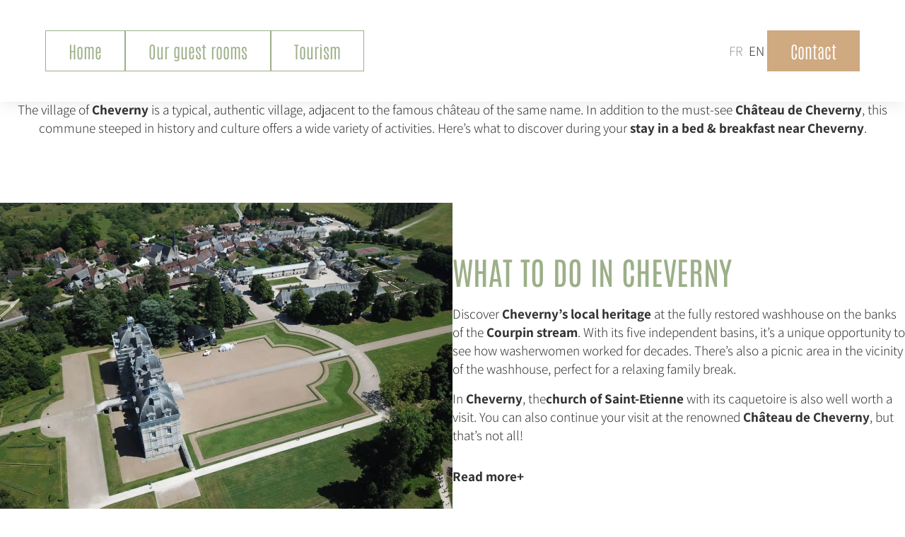

--- FILE ---
content_type: text/html; charset=UTF-8
request_url: https://lafermedesbordes.net/en/alentours/cheverny/
body_size: 19771
content:
<!DOCTYPE html>
<html style="overflow-y: scroll;" lang="en-US" prefix="og: https://ogp.me/ns#">
	<head>

		<meta charset="UTF-8">
		<meta name="viewport" content="width=device-width, initial-scale=1">
		<link rel="icon" type="image/png" href="https://lafermedesbordes.net/wp-content/themes/francecom/img/favicon-32x32.png" sizes="32x32">
		<link rel="icon" type="image/png" href="https://lafermedesbordes.net/wp-content/themes/francecom/img/favicon-192x192.png" sizes="192x192">
		<link rel="apple-touch-icon" href="https://lafermedesbordes.net/wp-content/themes/francecom/img/favicon-192x192.png">
		<meta name="msapplication-TileImage" content='href="https://lafermedesbordes.net/wp-content/themes/francecom/img/favicon/favicon-192x192.png'>
		<meta name="theme-color" content="#9CAF88">
		<meta name="google-site-verification" content="5RyVp-7vRBsVUk-ip2RNCKTKRFaCHT2aaIPXh4GYUuc" />

		<style id="css-variables" type="text/css" media="all">@font-face{font-family:Antonio;font-weight:100 800;font-style:normal;src:url(/wp-content/themes/francecom/fonts/Antonio.woff2) format('woff2');font-display:swap}@font-face{font-family:Assistant;font-weight:300 800;font-style:normal;src:url(/wp-content/themes/francecom/fonts/Assistant.woff2) format('woff2');font-display:swap}:root{--blanc:#FFF;--fond:#FFFFFE;--beige:#F5F1E8;--orange:#E6A840;--marron:#CFA980;--vert:#9CAF88;--vert-fonce:#5C715F;--gris:#333;--ff-pictos:thin;--boxage:clamp(1.75rem,5vw,6rem);--gap:clamp(1.25rem,6vw,7rem);--marge:clamp(1rem,6vw,5rem);--radius:0;--font-titre:Antonio,sans-serif;--font-texte:Assistant,sans-serif}body{margin:0;overflow-x:hidden;width:100vw;max-width:100%;min-height:100vh;font-size:clamp(16px,1.25vw,1.125rem);font-family:var(--font-texte);color:var(--gris)}main{padding-inline:var(--boxage);box-sizing:border-box}main>*:first-child,main>:is(h1,.h1,h2,.h2,h3,.h3,h4,.h4):first-child{margin-top:clamp(2rem,12vw,9rem)}::selection{background:var(--orange);color:var(--blanc)}svg{fill:currentColor}.has-bg{box-sizing:border-box;padding:var(--marge) var(--boxage)}strong{font-weight:700}.fc-icon{display:flex;justify-content:center;align-items:center}@media screen and (max-width:1023px){main>:is(.cover,.diaporama-header,.video-header):first-child{margin-top:0}.hide-mob{display:none!important}.logo{display:flex;justify-content:center}}.fc-liens{display:flex;flex-direction:column;gap:.75rem;list-style:none}.fc-liens>li,.fc-liens a{cursor:pointer;user-select:none;display:flex;gap:1rem;text-decoration:none;color:currentColor}</style><style id="css-variables-desk" type="text/css" media="(min-width: 1024px)">.show-mob{display:none!important}.fc-liens li:hover,.fc-liens li:hover a{color:var(--orange)}</style><style id="css-header" type="text/css" media="all">header{position:fixed;top:0;left:0;right:0;z-index:10;padding:0;display:flex;justify-content:space-between;align-items:center;transition:all .3s ease;color:var(--blanc)}header .buttons{margin:0}.btn-burger,.btn-contact,.menu-item-has-children{cursor:pointer;user-select:none}header .menuprincipal{position:fixed;display:flex;gap:1rem;flex-direction:column;top:0;left:0;height:100dvh;width:100%;overflow-y:auto;background:var(--blanc);box-shadow:0 0 1.5rem rgba(0,0,0,.1);padding:1rem 2rem 5rem 2rem;box-sizing:border-box;transform:translateX(-125%);transition:all .3s ease;font-family:var(--font-titre);font-size:1.25rem;color:var(--gris);margin:0}header .menuprincipal ul{margin:0;list-style:none;display:flex;gap:1.25rem;flex-direction:column;font-size:1.25rem}header .menuprincipal a{text-decoration:none;display:flex;align-items:center;gap:.75rem}header .menuprincipal.menu-ouvert{transform:translateX(0)}</style><style id="css-header-desk" type="text/css" media="(min-width: 1024px)">header{box-sizing:border-box;height:clamp(8rem,12vw,9rem);padding:3rem var(--boxage);background-color:white;box-shadow:0 0 1.5rem rgba(0,0,0,.1);gap:2rem}header .menuprincipal{position:relative;flex-direction:row;top:initial;left:initial;height:auto;width:auto;overflow:visible;z-index:1;background:none;box-shadow:none;padding:0;transform:none;font-size:1.75rem;gap:1rem}header .menuprincipal ul{flex-direction:row}header .menuprincipal li{transition:border-color .3s ease}header .buttons__btn{padding:0}header .buttons__btn a,header .btn-contact{padding:1rem clamp(1.5rem,3vw,2rem)}header .current-item,header .current-item:hover{background-color:var(--vert);color:var(--blanc);border-color:var(--vert)}header a{color:currentColor}header .wpml{margin-left:auto}header.scroll{padding:1.5rem var(--boxage)}</style><style id="css-footer" type="text/css" media="all">footer{color:var(--gris);padding:0 var(--boxage) 5rem}footer ul{list-style:none}footer a{color:currentColor;text-decoration:none;color:var(--vert-fonce);text-decoration:underline}footer>p{font-size:.875rem}footer .pre-footer{gap:0;padding:1rem var(--boxage);background:rgba(207,169,128,.5);margin-block:0}footer .pre-footer .has-pictos{width:100%}footer .labels{display:flex;justify-content:center;gap:1.5rem;align-items:center}footer .labels .gallery__item{flex:0 auto}footer .labels img{object-fit:contain;width:clamp(3rem,5vw,5rem);height:clamp(2rem,3vw,3rem)}.menumobile{position:fixed;margin:0;gap:0;z-index:10;bottom:0;left:0;width:100%;display:flex;justify-content:space-between;flex-direction:row;background-color:var(--blanc);box-shadow:0 0 1.5rem rgba(0,0,0,.1)}.menumobile li{flex:1 0}.menumobile>.btn-contact,.menumobile>li a{padding:.75rem .5rem;text-align:center;display:flex;flex-direction:column;gap:.5rem;justify-content:space-between;text-decoration:none}.menumobile :is(.btn-burger,.btn-contact){color:var(--gris)}.menumobile .btn-contact{font-size:1rem;background-color:var(--vert);color:var(--blanc);max-width:25%}.menumobile .current-item a{font-weight:700;color:var(--orange)}.menumobile :is(.btn-burger,.btn-contact).x-ouvert{color:var(--gris)}:is(.btn-burger,.btn-contact) .fc-icon:last-child,:is(.btn-burger,.btn-contact).x-ouvert .fc-icon:first-child{display:none}:is(.btn-burger,.btn-contact).x-ouvert .fc-icon:last-child,:is(.btn-burger,.btn-contact) .fc-icon:first-child{display:flex}</style><style id="css-footer-desk" type="text/css" media="(min-width: 1024px)">footer{padding:1rem var(--boxage)}.menumobile{display:none}footer .pre-footer{gap:var(--gap);padding:3rem calc(var(--boxage) * 1.5)}footer .has-pictos{flex:0 auto}footer a:hover{color:var(--orange)}footer .pre-footer .has-pictos{width:auto}@media screen and (min-width:1280px){footer .pre-footer{gap:calc(var(--gap) * 1.5);padding:3rem calc(var(--boxage) * 3.5)}}</style><style id="css-modale-contact" type="text/css" media="all">#modalecontact{position:fixed;top:0;right:0;height:100dvh;width:100%;overflow-y:scroll;background:var(--blanc);color:var(--gris);padding:1rem 1.5rem 5rem 1.5rem;box-sizing:border-box;display:flex;flex-direction:column;transform:translateX(110%);transition:all .3s ease;z-index:9}#modalecontact.modale-ouverte{transform:translateX(0)}#modalecontact .coordonnees{display:flex;justify-content:center;margin:1rem auto;gap:clamp(.75rem,3vw,3rem)}#modalecontact .coordonnees .columns__item{display:flex;align-items:center;gap:1rem}#modalecontact .coordonnees .columns__item .h6{text-align:left!important}#modalecontact .coordonnees figure{height:clamp(3rem,5vw,5rem);gap:clamp(1rem,3vw,3rem)}#modalecontact .coordonnees a{text-decoration:none}#modalecontact .coordonnees img{width:clamp(1.75rem,3vw,3rem);height:auto}.btn-close{display:flex;gap:1rem;font-family:var(--font-titre);font-weight:100;text-transform:initial;font-size:clamp(1.25rem,2.5vw,2rem)}.btn-close svg{height:2rem;width:2rem;color:currentColor}#modalecontact .map{margin-top:auto}</style><style id="css-modale-contact-desk" type="text/css" media="(min-width: 1024px)">#modalecontact{box-shadow:0 0 1.5rem rgba(0,0,0,.1);width:90%;z-index:15;padding:2vw}#modalecontact .coordonnees .columns__item{display:block}#modalecontact .coordonnees .columns__item .h6{text-align:center!important}.btn-close{cursor:pointer;transition:all .3s ease}.btn-close:hover{color:var(--vert)}#modalecontact a:hover{color:var(--orange)}#modalecontact figure:hover{color:var(--orange)}</style><style id="css-modale-resa" type="text/css" media="all">#modaleresa{position:fixed;top:0;right:0;height:100dvh;width:100%;overflow-y:auto;background:var(--blanc);color:var(--gris);padding:1rem 2rem 5rem 2rem;box-sizing:border-box;display:flex;flex-direction:column;transform:translateX(110%);transition:all .3s ease}#modaleresa.modale-ouverte{transform:translateX(0)}#modaleresa .map{margin-top:auto}</style><style id="css-modale-resa-desk" type="text/css" media="(min-width: 1024px)">#modaleresa{box-shadow:0 0 1.5rem rgba(0,0,0,.1);width:clamp(25rem,70vw,80rem);overflow:initial;z-index:1;padding:13rem 4vw 2vw}</style><style id="css-complianz-banniere" type="text/css" media="all">div.cmplz-cookiebanner{display:block}div.cmplz-cookiebanner p{margin:0;font-size:.875rem}.cmplz-cookiebanner div.cmplz-message{margin-bottom:.5rem}div.cmplz-cookiebanner .cmplz-header,div.cmplz-cookiebanner .cmplz-footer{display:none}div.cmplz-cookiebanner .cmplz-buttons{margin:.5rem 0;flex-wrap:wrap}div.cmplz-cookiebanner .cmplz-buttons .cmplz-btn,#cmplz-manage-consent .cmplz-manage-consent{width:initial;flex-grow:1;font-family:var(--font-titre)}.cmplz-service-header{position:relative}.cmplz-service-header:after{content:'+';position:absolute;top:50%;right:1rem;transform:translateY(-50%);font-size:1.5rem;line-height:1;transition:all .3s ease}details[open] .cmplz-service-header:after{transform:translateY(-50%) rotate(45deg)}.cmplz-cookiebanner .cmplz-links .cmplz-link a{display:block;line-height:var(--cmplz_text_line_height)}@media screen and (max-width:1023px){.cmplz-links.cmplz-documents{flex-direction:column;text-align:center}div.cookies-per-purpose{display:initial}div.cmplz-cookiebanner .cmplz-buttons{flex-direction:row}}</style><style id="css-buttons" type="text/css" media="all">p,.p{font-family:var(--font-texte);font-weight:normal;margin:1rem 0;color:currentColor;font-size:clamp(1rem,1.5vw,1.25rem);font-weight:300}</style><style id="css-list" type="text/css" media="all">ul{margin:1rem 0;padding:0;list-style:inside '- '}li{position:relative;transition:all .3s ease;font-size:clamp(1rem,1.5vw,1.25rem);font-weight:300}</style><style id="css-buttons" type="text/css" media="all">a{transition:all .3s ease;text-decoration:underline;color:var(--vert)}.buttons{display:flex;flex-wrap:wrap;flex-direction:column;text-align:center;margin:1rem 0;gap:1rem}.buttons:last-child{margin-bottom:0}.buttons__btn{display:flex;align-items:center;justify-content:center;gap:.75rem;text-decoration:none;padding:1rem;cursor:pointer;transition:all .3s ease;border-radius:var(--radius);line-height:1;font-size:clamp(1.25rem,2vw,1.5rem);background-color:var(--vert);border:1px solid var(--vert);color:var(--blanc);font-family:var(--font-titre);font-weight:200}.is-style-1{background-color:var(--marron);border:1px solid var(--marron);color:var(--blanc)}.is-style-2{border:1px solid var(--vert);color:var(--vert);background-color:transparent}.is-style-resa{background-color:var(--vert-fonce);border-color:var(--vert-fonce)}</style><style id="css-buttons-desk" type="text/css" media="(min-width: 1024px)">a:hover{color:currentColor}.buttons{flex-direction:row}.buttons__btn:hover{color:var(--blanc);background-color:var(--marron);border-color:var(--marron)}.is-style-1:hover{color:var(--blanc);border-color:var(--vert);background-color:var(--vert)}.is-style-2:hover{background-color:transparent;color:var(--marron)}.is-style-resa:hover{color:var(--blanc);background-color:var(--marron)}</style><style id="css-columns" type="text/css" media="all">.columns{display:flex;flex-direction:column;gap:var(--gap);margin:var(--marge) 0;flex-wrap:wrap}.columns__item{position:relative;flex:1 0}.reverse-mob{flex-direction:column-reverse}.has-bg>.columns{gap:1.25rem}.has-bg>.columns:last-child{margin-bottom:0}</style><style id="css-columns-desk" type="text/css" media="(min-width: 1024px)">.columns{flex-direction:row}.columns__item{flex-grow:1;flex-shrink:1;flex-basis:0;position:relative}.nbr-col-2,.nbr-col-3,.nbr-col-4{flex-wrap:wrap}.nbr-col-2 .columns__item{flex-basis:calc(calc(100% - var(--gap)) / 2)}.nbr-col-3 .columns__item{flex-basis:calc(calc(100% - var(--gap) * 2) / 3)}.nbr-col-4 .columns__item{flex-basis:calc(calc(100% - var(--gap) * 3) / 4)}.columns.no-stretch .columns__item{flex-grow:0}.columns.align-center{justify-content:center}</style><style id="css-paragraph" type="text/css" media="all">p,.p{font-family:var(--font-texte);font-weight:normal;margin:1rem 0;color:currentColor;font-size:clamp(1rem,1.5vw,1.25rem);font-weight:300}</style><style id="css-gallery" type="text/css" media="all">.gallery{display:flex;flex-wrap:wrap;flex-direction:row;gap:var(--gap);margin:1rem 0}.gallery__item{flex-grow:1;flex-shrink:1;flex-basis:0}main .gallery__item{min-height:40vh}.gallery img{height:100%}.height-adapt.gallery{margin:0}</style><style id="css-gallery-desk" type="text/css" media="(min-width: 1024px)">main .gallery__item{overflow:hidden}main .gallery__item img{transition:all .3s ease}main .gallery__item:hover img{transform:scale(1.1)}.col-2 .gallery__item{flex-basis:calc(calc(100% - var(--gap)) / 2)}.col-3 .gallery__item{flex-basis:calc(calc(100% - var(--gap) * 2) / 3)}.col-4 .gallery__item{flex-basis:calc(calc(100% - var(--gap) * 3) / 4)}.gallery__item.size-10{flex-basis:calc(10% - var(--gap))}.gallery__item.size-20{flex-basis:calc(20% - var(--gap))}.gallery__item.size-30{flex-basis:calc(30% - var(--gap))}.gallery__item.size-40{flex-basis:calc(40% - var(--gap))}.gallery__item.size-50{flex-basis:calc(50% - var(--gap))}.gallery__item.size-60{flex-basis:calc(60% - var(--gap))}.gallery__item.size-70{flex-basis:calc(70% - var(--gap))}.gallery__item.size-80{flex-basis:calc(80% - var(--gap))}.gallery__item.size-90{flex-basis:calc(90% - var(--gap))}.height-adapt.gallery{position:absolute;height:100%;width:100%}.height-adapt .gallery__item{height:100%}.height-adapt.col-2 .gallery__item,.height-adapt.col-3 .gallery__item,.height-adapt.col-4 .gallery__item,.height-adapt.col-5 .gallery__item{height:calc(calc(100% - var(--gap)) / 2)}.height-adapt.col-2 .gallery__item:nth-child(4) + *,.height-adapt.col-3 .gallery__item:nth-child(6) + *,.height-adapt.col-4 .gallery__item:nth-child(8) + *,.height-adapt.col-5 .gallery__item:nth-child(10) + *{display:none}</style><style id="css-image" type="text/css" media="all">img{width:100%;height:auto;object-fit:cover;border-radius:var(--radius)}figure{position:relative;margin:0;line-height:0}</style><style id="css-image-desk" type="text/css" media="(min-width: 1024px)">figure.height-adapt{position:relative;height:100%}figure.height-adapt img{position:absolute;height:100%}</style><style id="css-heading" type="text/css" media="all">h1,.h1{font-family:var(--font-titre);font-weight:normal;font-size:clamp(2.75rem,5.5vw,6rem);margin:clamp(.75rem,2vw,2rem) 0;text-transform:uppercase;color:var(--vert)}h2,.h2{font-family:var(--font-titre);font-weight:normal;font-size:clamp(2rem,3.5vw,4rem);margin:clamp(.75rem,1.5vw,1.5rem) 0;text-transform:uppercase;color:var(--vert)}h3,.h3{font-family:var(--font-titre);font-weight:normal;font-size:clamp(1.5rem,2.25vw,2.5rem);margin:clamp(.75rem,1.25vw,1.25rem) 0;color:var(--vert)}h4,.h4{font-family:var(--font-titre);font-weight:200;font-size:clamp(1.25rem,3vw,2.25rem);margin:clamp(.5rem,1vw,1rem) 0;color:var(--orange)}h5,.h5{font-family:var(--font-titre);font-weight:200;font-size:1.125rem;margin:clamp(.5rem,1vw,1rem) 0;color:var(--vert-fonce)}h6,.h6{font-family:var(--font-titre);font-weight:200;font-size:clamp(1.25rem,1.25vw,1.25rem);margin:clamp(.5rem,1vw,1rem) 0;color:var(--vert)}:is(h1,.h1,h2,.h2,h3,.h3,h4,.h4,h6,.h6) strong{font-weight:normal}:is(h1,.h1,h2,.h2,h3,.h3,h4,.h4) .fc-span{display:block}:is(h1,.h1,h2,.h2,h3,.h3,h4,.h4).inline .fc-span{display:initial}:is(h1,.h1,h2,.h2,h3,.h3,h4,.h4,h6,.h6) .fc-span{font-weight:100;text-transform:initial;font-size:clamp(1.25rem,2vw,2rem)}:is(h4,.h4) .fc-span{font-family:var(--font-texte);color:var(--gris);font-size:clamp(1.125rem,1.5vw,1.5rem)}:is(h6,.h6) .fc-span{font-family:var(--font-texte);color:var(--gris);font-size:clamp(1.125rem,1.5vw,1.5rem);display:block}:is(h1,.h1,h2,.h2,h3,.h3,h4,.h4,h6,.h6):first-child{margin-top:0}</style><style id="css-heading-desk" type="text/css" media="(min-width: 1024px)"></style><style id="css-align-full" type="text/css" media="all">.align-full{margin-left:calc(0px - var(--boxage));margin-right:calc(0px - var(--boxage))}</style><style id="css-deco" type="text/css" media="all">.has-deco.columns{justify-content:center;gap:clamp(1rem,3vw,3rem)}.has-deco .columns__item{max-width:22.5rem}.deco{display:flex;justify-content:center;align-items:center}.deco img{object-fit:contain;width:clamp(4rem,9vw,8rem);height:clamp(4rem,9vw,8rem);transition:transform .3s ease}.deco img:hover{transform:scale(1.1);color:var(#9CAF88)}.has-deco .fc-span{display:block}.has-deco .columns__item{display:flex;gap:1rem}.has-deco .columns__item p{text-align:left!important}</style><style id="css-deco-desk" type="text/css" media="(min-width: 1024px)">.has-deco .columns__item{display:block}.has-deco .columns__item p{text-align:center!important}</style><style id="css-carousel" type="text/css" media="all">:root{--f-spinner-width:36px;--f-spinner-height:36px;--f-spinner-color-1:rgba(0,0,0,.1);--f-spinner-color-2:rgba(17,24,28,.8);--f-spinner-stroke:2.75}.f-spinner{margin:auto;padding:0;width:var(--f-spinner-width);height:var(--f-spinner-height)}.f-spinner svg{width:100%;height:100%;vertical-align:top;animation:f-spinner-rotate 2s linear infinite}.f-spinner svg *{stroke-width:var(--f-spinner-stroke);fill:none}.f-spinner svg *:first-child{stroke:var(--f-spinner-color-1)}.f-spinner svg *:last-child{stroke:var(--f-spinner-color-2);animation:f-spinner-dash 2s ease-in-out infinite}@keyframes f-spinner-rotate{100%{transform:rotate(360deg)}}@keyframes f-spinner-dash{0%{stroke-dasharray:1,150;stroke-dashoffset:0}50%{stroke-dasharray:90,150;stroke-dashoffset:-35}100%{stroke-dasharray:90,150;stroke-dashoffset:-124}}.f-throwOutUp{animation:var(--f-throw-out-duration,.175s) ease-out both f-throwOutUp}.f-throwOutDown{animation:var(--f-throw-out-duration,.175s) ease-out both f-throwOutDown}@keyframes f-throwOutUp{to{transform:translate3d(0,calc(var(--f-throw-out-distance,150px) * -1),0);opacity:0}}@keyframes f-throwOutDown{to{transform:translate3d(0,var(--f-throw-out-distance,150px),0);opacity:0}}.f-zoomInUp{animation:var(--f-transition-duration,.2s) ease .1s both f-zoomInUp}.f-zoomOutDown{animation:var(--f-transition-duration,.2s) ease both f-zoomOutDown}@keyframes f-zoomInUp{from{transform:scale(0.975) translate3d(0,16px,0);opacity:0}to{transform:scale(1) translate3d(0,0,0);opacity:1}}@keyframes f-zoomOutDown{to{transform:scale(0.975) translate3d(0,16px,0);opacity:0}}.f-fadeIn{animation:var(--f-transition-duration,.2s) var(--f-transition-easing,ease) var(--f-transition-delay,0s) both f-fadeIn;z-index:2}.f-fadeOut{animation:var(--f-transition-duration,.2s) var(--f-transition-easing,ease) var(--f-transition-delay,0s) both f-fadeOut;z-index:1}@keyframes f-fadeIn{0%{opacity:0}100%{opacity:1}}@keyframes f-fadeOut{100%{opacity:0}}.f-fadeFastIn{animation:var(--f-transition-duration,.2s) ease-out both f-fadeFastIn;z-index:2}.f-fadeFastOut{animation:var(--f-transition-duration,.1s) ease-out both f-fadeFastOut;z-index:2}@keyframes f-fadeFastIn{0%{opacity:.75}100%{opacity:1}}@keyframes f-fadeFastOut{100%{opacity:0}}.f-fadeSlowIn{animation:var(--f-transition-duration,.5s) ease both f-fadeSlowIn;z-index:2}.f-fadeSlowOut{animation:var(--f-transition-duration,.5s) ease both f-fadeSlowOut;z-index:1}@keyframes f-fadeSlowIn{0%{opacity:0}100%{opacity:1}}@keyframes f-fadeSlowOut{100%{opacity:0}}.f-crossfadeIn{animation:var(--f-transition-duration,.2s) ease-out both f-crossfadeIn;z-index:2}.f-crossfadeOut{animation:calc(var(--f-transition-duration,.2s)*.5) linear .1s both f-crossfadeOut;z-index:1}@keyframes f-crossfadeIn{0%{opacity:0}100%{opacity:1}}@keyframes f-crossfadeOut{100%{opacity:0}}.f-slideIn.from-next{animation:var(--f-transition-duration,.85s) cubic-bezier(0.16,1,.3,1) f-slideInNext}.f-slideIn.from-prev{animation:var(--f-transition-duration,.85s) cubic-bezier(0.16,1,.3,1) f-slideInPrev}.f-slideOut.to-next{animation:var(--f-transition-duration,.85s) cubic-bezier(0.16,1,.3,1) f-slideOutNext}.f-slideOut.to-prev{animation:var(--f-transition-duration,.85s) cubic-bezier(0.16,1,.3,1) f-slideOutPrev}@keyframes f-slideInPrev{0%{transform:translateX(100%)}100%{transform:translate3d(0,0,0)}}@keyframes f-slideInNext{0%{transform:translateX(-100%)}100%{transform:translate3d(0,0,0)}}@keyframes f-slideOutNext{100%{transform:translateX(-100%)}}@keyframes f-slideOutPrev{100%{transform:translateX(100%)}}.f-classicIn.from-next{animation:var(--f-transition-duration,.85s) cubic-bezier(0.16,1,.3,1) f-classicInNext;z-index:2}.f-classicIn.from-prev{animation:var(--f-transition-duration,.85s) cubic-bezier(0.16,1,.3,1) f-classicInPrev;z-index:2}.f-classicOut.to-next{animation:var(--f-transition-duration,.85s) cubic-bezier(0.16,1,.3,1) f-classicOutNext;z-index:1}.f-classicOut.to-prev{animation:var(--f-transition-duration,.85s) cubic-bezier(0.16,1,.3,1) f-classicOutPrev;z-index:1}@keyframes f-classicInNext{0%{transform:translateX(-75px);opacity:0}100%{transform:translate3d(0,0,0);opacity:1}}@keyframes f-classicInPrev{0%{transform:translateX(75px);opacity:0}100%{transform:translate3d(0,0,0);opacity:1}}@keyframes f-classicOutNext{100%{transform:translateX(-75px);opacity:0}}@keyframes f-classicOutPrev{100%{transform:translateX(75px);opacity:0}}.f-carousel{--f-carousel-theme-color:#706f6c;--f-carousel-spacing:0;--f-carousel-slide-width:100%;--f-carousel-slide-height:auto;--f-carousel-slide-padding:0;--f-button-width:42px;--f-button-height:42px;--f-button-color:var(--f-carousel-theme-color,currentColor);--f-button-hover-color:var(--f-carousel-theme-color,currentColor);--f-button-bg:transparent;--f-button-hover-bg:var(--f-button-bg);--f-button-active-bg:var(--f-button-bg);--f-button-svg-width:24px;--f-button-svg-height:24px;--f-button-next-pos:10px;--f-button-prev-pos:10px;--f-spinner-color-1:rgba(0,0,0,.1);--f-spinner-color-2:rgba(17,24,28,.8);--f-spinner-stroke:2.75;position:relative;box-sizing:border-box}.f-carousel *,.f-carousel *:before,.f-carousel *:after{box-sizing:inherit}.f-carousel.is-ltr{direction:ltr}.f-carousel.is-rtl{direction:rtl}.f-carousel__viewport{overflow:hidden;transform:translate3d(0,0,0);backface-visibility:hidden;width:100%;height:100%}.f-carousel__viewport.is-draggable{cursor:move;cursor:grab}.f-carousel__viewport.is-dragging{cursor:move;cursor:grabbing}.f-carousel__track{display:flex;margin:0 auto;padding:0;height:100%;-webkit-tap-highlight-color:rgba(0,0,0,0)}.f-carousel__slide{position:relative;width:var(--f-carousel-slide-width);max-width:100%;height:var(--f-carousel-slide-height);margin:0 var(--f-carousel-spacing) 0 0;outline:0;transform-origin:center center}.f-carousel__slide img.is-preloading{visibility:hidden}.f-carousel__slide>.f-spinner{position:absolute;top:50%;left:50%;transform:translate(-50%,-50%)}.f-carousel.is-vertical{--f-carousel-slide-height:100%}.f-carousel.is-vertical .f-carousel__track{flex-wrap:wrap}.f-carousel.is-vertical .f-carousel__slide{margin:0 0 var(--f-carousel-spacing) 0}:root{--f-carousel-dots-width:24px;--f-carousel-dots-height:30px;--f-carousel-dot-width:8px;--f-carousel-dot-height:8px;--f-carousel-dot-radius:50%;--f-carousel-dot-color:var(--f-carousel-theme-color,currentColor);--f-carousel-dot-opacity:.2;--f-carousel-dot-hover-opacity:.4}.f-carousel__dots{position:absolute;bottom:calc(var(--f-carousel-dots-height)*-1);left:0;right:0;display:flex;justify-content:center;align-items:center;flex-wrap:wrap;margin:0 auto!important;padding:0;list-style:none!important;user-select:none}.f-carousel__dots li{margin:0;padding:0;border:0;display:flex;align-items:center;justify-content:center;opacity:var(--f-carousel-dot-opacity);transition:opacity .15s ease-in-out}.f-carousel__dots li+li{margin:0}.f-carousel__dots li:hover{opacity:var(--f-carousel-dot-hover-opacity)}.f-carousel__dots li.is-current{opacity:1}.f-carousel__dots li button{appearance:none;display:flex;align-items:center;justify-content:center;margin:0;padding:0;width:var(--f-carousel-dots-width);height:var(--f-carousel-dots-height);border:0;background:rgba(0,0,0,0);cursor:pointer;transition:all .2s linear}.f-carousel__dot{display:block;margin:0;padding:0;border:0;width:var(--f-carousel-dot-width);height:var(--f-carousel-dot-height);border-radius:var(--f-carousel-dot-radius);background-color:var(--f-carousel-dot-color);line-height:0;font-size:0;cursor:pointer;pointer-events:none}.f-carousel__dots.is-dynamic li:not(.is-prev,.is-next,.is-current,.is-after-next,.is-before-prev) button{transform:scale(0);width:0}.f-carousel__dots.is-dynamic li.is-before-prev button,.f-carousel__dots.is-dynamic li.is-after-next button{transform:scale(0.22)}.f-carousel__dots.is-dynamic li.is-prev button,.f-carousel__dots.is-dynamic li.is-next button{transform:scale(0.66)}.f-carousel__dots.is-dynamic li.is-current button{transform:scale(1)}.f-carousel__dots.is-dynamic li.is-before-prev button,.f-carousel__dots.is-dynamic li.is-after-next button{transform:scale(0.33)}.f-carousel__dots.is-dynamic li.is-current:first-child{margin-left:calc(var(--f-carousel-dots-width)*2)}.f-carousel__dots.is-dynamic li.is-prev:first-child{margin-left:var(--f-carousel-dots-width)}.f-carousel__dots.is-dynamic li.is-next:last-child{margin-right:var(--f-carousel-dots-width)}.f-carousel__dots.is-dynamic li.is-current:last-child{margin-right:calc(var(--f-carousel-dots-width)*2)}.f-carousel.is-rtl .f-carousel__dots.is-dynamic .is-current:first-child{margin-left:0;margin-right:var(--f-carousel-dots-width)}.f-carousel.is-rtl .f-carousel__dots.is-dynamic .is-prev:first-child{margin-left:0;margin-right:var(--f-carousel-dots-width)}.f-carousel.is-rtl .f-carousel__dots.is-dynamic .is-current:last-child{margin-left:0;margin-right:var(--f-carousel-dots-width)}.f-carousel.is-rtl .f-carousel__dots.is-dynamic .is-next:last-child{margin-right:0;margin-left:var(--f-carousel-dots-width)}:root{--f-button-width:40px;--f-button-height:40px;--f-button-border:0;--f-button-border-radius:0;--f-button-color:#374151;--f-button-bg:#f8f8f8;--f-button-hover-bg:#e0e0e0;--f-button-active-bg:#d0d0d0;--f-button-shadow:none;--f-button-transition:all .15s ease;--f-button-transform:none;--f-button-svg-width:20px;--f-button-svg-height:20px;--f-button-svg-stroke-width:1.5;--f-button-svg-fill:none;--f-button-svg-filter:none;--f-button-svg-disabled-opacity:.65}.f-button{display:flex;justify-content:center;align-items:center;box-sizing:content-box;position:relative;margin:0;padding:0;width:var(--f-button-width);height:var(--f-button-height);border:var(--f-button-border);border-radius:var(--f-button-border-radius);color:var(--f-button-color);background:var(--f-button-bg);box-shadow:var(--f-button-shadow);pointer-events:all;cursor:pointer;transition:var(--f-button-transition)}@media(hover:hover){.f-button:hover:not([disabled]){color:var(--f-button-hover-color);background-color:var(--f-button-hover-bg)}}.f-button:active:not([disabled]){background-color:var(--f-button-active-bg)}.f-button:focus:not(:focus-visible){outline:0}.f-button:focus-visible{outline:0;box-shadow:inset 0 0 0 var(--f-button-outline,2px) var(--f-button-outline-color,var(--f-button-color))}.f-button svg{width:var(--f-button-svg-width);height:var(--f-button-svg-height);fill:var(--f-button-svg-fill);stroke:currentColor;stroke-width:var(--f-button-svg-stroke-width);stroke-linecap:round;stroke-linejoin:round;transition:opacity .15s ease;transform:var(--f-button-transform);filter:var(--f-button-svg-filter);pointer-events:none}.f-button[disabled]{cursor:default}.f-button[disabled] svg{opacity:var(--f-button-svg-disabled-opacity)}.f-carousel__nav .f-button.is-prev,.f-carousel__nav .f-button.is-next,.fancybox__nav .f-button.is-prev,.fancybox__nav .f-button.is-next{position:absolute;z-index:1}.is-horizontal .f-carousel__nav .f-button.is-prev,.is-horizontal .f-carousel__nav .f-button.is-next,.is-horizontal .fancybox__nav .f-button.is-prev,.is-horizontal .fancybox__nav .f-button.is-next{top:50%;transform:translateY(-50%)}.is-horizontal .f-carousel__nav .f-button.is-prev,.is-horizontal .fancybox__nav .f-button.is-prev{left:var(--f-button-prev-pos)}.is-horizontal .f-carousel__nav .f-button.is-next,.is-horizontal .fancybox__nav .f-button.is-next{right:var(--f-button-next-pos)}.is-horizontal.is-rtl .f-carousel__nav .f-button.is-prev,.is-horizontal.is-rtl .fancybox__nav .f-button.is-prev{left:auto;right:var(--f-button-next-pos)}.is-horizontal.is-rtl .f-carousel__nav .f-button.is-next,.is-horizontal.is-rtl .fancybox__nav .f-button.is-next{right:auto;left:var(--f-button-prev-pos)}.is-vertical .f-carousel__nav .f-button.is-prev,.is-vertical .f-carousel__nav .f-button.is-next,.is-vertical .fancybox__nav .f-button.is-prev,.is-vertical .fancybox__nav .f-button.is-next{top:auto;left:50%;transform:translateX(-50%)}.is-vertical .f-carousel__nav .f-button.is-prev,.is-vertical .fancybox__nav .f-button.is-prev{top:var(--f-button-next-pos)}.is-vertical .f-carousel__nav .f-button.is-next,.is-vertical .fancybox__nav .f-button.is-next{bottom:var(--f-button-next-pos)}.is-vertical .f-carousel__nav .f-button.is-prev svg,.is-vertical .f-carousel__nav .f-button.is-next svg,.is-vertical .fancybox__nav .f-button.is-prev svg,.is-vertical .fancybox__nav .f-button.is-next svg{transform:rotate(90deg)}.f-carousel__nav .f-button:disabled,.fancybox__nav .f-button:disabled{pointer-events:none}</style><style id="css-fc-diapo" type="text/css" media="all">.f-carousel{display:block;--gapSlider:1rem}.f-carousel__viewport{margin:0 calc(0px - var(--gapSlider));width:calc(100% + var(--gapSlider) + var(--gapSlider))}.f-carousel__slide{flex:0 0 auto;padding:0 var(--gapSlider)}.f-carousel__slide.wp-block-column{height:initial}.f-carousel__slide img{height:100%;border-radius:var(--radius);max-height:100vw}.f-button svg{fill:var(--blanc);transition:.3s ease}.f-carousel__dots{position:relative;bottom:1rem}span.f-carousel__dot{background-color:var(--vert);width:.75rem;height:.75rem}.f-carousel__nav{display:none}</style><style id="css-fc-diapo-desk" type="text/css" media="(min-width: 1024px)">.f-carousel.fc-diapo-mob{display:flex}.f-carousel.fc-diapo-mob .f-carousel__slide{padding:0}.f-carousel__nav{display:flex}.f-carousel__dots{display:none}.f-carousel.col-2 .f-carousel__slide{width:calc(100% / 2)}.f-carousel.col-3 .f-carousel__slide{width:calc(100% / 3)}.f-carousel.col-4 .f-carousel__slide{width:calc(100% / 4)}.f-carousel.col-5 .f-carousel__slide{width:calc(100% / 5)}.f-button:hover{opacity:.5}</style><style id="core/spacer" type="text/css" media="all">.wpml-ls{margin:1rem 0;text-align:center}.wpml-ls ul{margin:0;padding:0}.wpml-ls>ul{display:flex;flex-wrap:wrap;gap:1rem}.wpml-ls li{list-style:none}.wpml-ls-legacy-list-horizontal li{opacity:.5;transition:all .3s ease-in-out}.wpml-ls-legacy-list-horizontal .wpml-ls-current-language{opacity:1}.wpml-ls img{border-radius:var(--radius);width:1.5rem}.wpml-ls a{display:flex;align-items:center;gap:.25rem;color:var(--gris);text-decoration:none;padding:.25rem;transition:all .3s ease-in-out}.wpml-ls li:hover{opacity:1}</style><style id="css-fade" type="text/css" media="all">.fade-left{transition:1s cubic-bezier(0,0,.15,.99)}.fade-right{transition:1s cubic-bezier(0,0,.15,.99)}.fade-up{transition:1s cubic-bezier(0,0,.15,.99)}.fade-down{transition:1s cubic-bezier(0,0,.15,.99)}.zoom-out img{transition:1s cubic-bezier(0,0,.15,.99)}</style><style id="css-core/spacer" type="text/css" media="all">.lireplus{margin:0}.lireplus>p{position:relative;cursor:pointer;user-select:none;display:flex;align-items:center;gap:.5rem;font-weight:700}.lireplus:last-child>p{margin-bottom:0}.lireplus>p.center{justify-content:center}.lireplus>p:after{content:'+';transition:transform .3s ease}.lireplus.lire-plus-ouvert>p:after{transform:rotate(-45deg)}.lireplus>.group{display:none;padding:0;opacity:0;max-height:0;transform:translateY(-1rem);animation:.3s ease lireplusferme}.lireplus.lire-plus-ouvert>.group{display:block;opacity:1;max-height:initial;transform:translateY(0);animation:.3s ease lireplusouvert}@media screen and (max-width:1023px){.lireplus.fc-mob .lireplus>p{display:none}.lireplus.fc-mob .lireplus>.group{display:block;opacity:1;max-height:1000px;transform:translateY(0);animation:none}}@keyframes lireplusouvert{0%{display:none;opacity:0;max-height:0;transform:translateY(-1rem)}5%{display:block;max-height:initial}100%{display:block;opacity:1;max-height:initial;transform:translateY(0)}}@keyframes lireplusferme{0%{display:block;opacity:1;max-height:initial;transform:translateY(0)}95%{display:none;max-height:initial}100%{display:none;opacity:0;max-height:0;transform:translateY(-1rem)}}</style><style id="css-core/spacer-desk" type="text/css" media="(min-width: 1024px)">.lireplus{margin:2rem 0}.lireplus.fc-mob>p{display:none}.lireplus.fc-mob>.group{display:block;opacity:1;max-height:1000px;transform:translateY(0)}.lireplus.fc-mob .lireplus>p{display:block}.lireplus.fc-mob .lireplus>.group{display:none;opacity:0;max-height:0;transform:translateY(-1rem)}.lireplus.fc-mob .lireplus.lire-plus-ouvert>.group{display:block;opacity:1;max-height:initial;transform:translateY(0)}</style><link rel="alternate" hreflang="fr" href="https://lafermedesbordes.net/alentours/chambres-hotes-cheverny/" />
<link rel="alternate" hreflang="en" href="https://lafermedesbordes.net/en/alentours/cheverny/" />
<link rel="alternate" hreflang="x-default" href="https://lafermedesbordes.net/alentours/chambres-hotes-cheverny/" />

<!-- Search Engine Optimization by Rank Math - https://rankmath.com/ -->
<title>Bed and breakfast near Cheverny | La Ferme des Bordes</title>
<meta name="description" content="In the heart of the Loir-et-Cher region, discover Cheverny and its magnificent château, during a B&amp;B stay near there at Ferme des Bordes."/>
<meta name="robots" content="follow, index, max-snippet:-1, max-video-preview:-1, max-image-preview:large"/>
<link rel="canonical" href="https://lafermedesbordes.net/en/alentours/cheverny/" />
<meta property="og:locale" content="en_US" />
<meta property="og:type" content="article" />
<meta property="og:title" content="Bed and breakfast near Cheverny | La Ferme des Bordes" />
<meta property="og:description" content="In the heart of the Loir-et-Cher region, discover Cheverny and its magnificent château, during a B&amp;B stay near there at Ferme des Bordes." />
<meta property="og:url" content="https://lafermedesbordes.net/en/alentours/cheverny/" />
<meta property="og:site_name" content="Maison d&#039;hôtes la Ferme des Bordes" />
<meta property="og:updated_time" content="2025-07-31T15:09:02+02:00" />
<meta property="og:image" content="https://lafermedesbordes.net/wp-content/uploads/2025/07/AdobeStock_392022661_Editorial_Use_Only-1024x768.webp" />
<meta property="og:image:secure_url" content="https://lafermedesbordes.net/wp-content/uploads/2025/07/AdobeStock_392022661_Editorial_Use_Only-1024x768.webp" />
<meta property="og:image:alt" content="Cheverny" />
<meta property="article:published_time" content="2025-07-22T14:03:00+02:00" />
<meta property="article:modified_time" content="2025-07-31T15:09:02+02:00" />
<meta name="twitter:card" content="summary_large_image" />
<meta name="twitter:title" content="Bed and breakfast near Cheverny | La Ferme des Bordes" />
<meta name="twitter:description" content="In the heart of the Loir-et-Cher region, discover Cheverny and its magnificent château, during a B&amp;B stay near there at Ferme des Bordes." />
<meta name="twitter:image" content="https://lafermedesbordes.net/wp-content/uploads/2025/07/AdobeStock_392022661_Editorial_Use_Only-1024x768.webp" />
<script type="application/ld+json" class="rank-math-schema">{"@context":"https://schema.org","@graph":[{"@type":["Organization","Person"],"@id":"https://lafermedesbordes.net/en/#person/","name":"Chambres d'h\u00f4tes la Ferme des Bordes","url":"https://lafermedesbordes.net/","email":"werner.jeanphilippe@orange.fr","address":{"@type":"PostalAddress","streetAddress":"243 Les Bordes","addressLocality":"Pontlevoy","addressRegion":"Centre-Val de Loire","postalCode":"41400","addressCountry":"France"},"logo":{"@type":"ImageObject","@id":"https://lafermedesbordes.net/en/#logo/","url":"https://lafermedesbordes.net/wp-content/uploads/2024/12/favicon-512x512-1.png","contentUrl":"https://lafermedesbordes.net/wp-content/uploads/2024/12/favicon-512x512-1.png","caption":"Maison d'h\u00f4tes la Ferme des Bordes","inLanguage":"en-US","width":"512","height":"512"},"telephone":"0681018558","image":{"@id":"https://lafermedesbordes.net/en/#logo/"}},{"@type":"WebSite","@id":"https://lafermedesbordes.net/en/#website/","url":"https://lafermedesbordes.net/en/","name":"Maison d'h\u00f4tes la Ferme des Bordes","alternateName":"Chambres d'h\u00f4tes de la Ferme des Bordes","publisher":{"@id":"https://lafermedesbordes.net/en/#person/"},"inLanguage":"en-US"},{"@type":"ImageObject","@id":"https://lafermedesbordes.net/wp-content/uploads/2025/07/AdobeStock_392022661_Editorial_Use_Only-1024x768.webp","url":"https://lafermedesbordes.net/wp-content/uploads/2025/07/AdobeStock_392022661_Editorial_Use_Only-1024x768.webp","width":"200","height":"200","inLanguage":"en-US"},{"@type":"BreadcrumbList","@id":"https://lafermedesbordes.net/en/alentours/cheverny/#breadcrumb","itemListElement":[{"@type":"ListItem","position":"1","item":{"@id":"https://lafermedesbordes.net","name":"Accueil"}},{"@type":"ListItem","position":"2","item":{"@id":"https://lafermedesbordes.net/en/alentours/cheverny/","name":"Cheverny"}}]},{"@type":"WebPage","@id":"https://lafermedesbordes.net/en/alentours/cheverny/#webpage","url":"https://lafermedesbordes.net/en/alentours/cheverny/","name":"Bed and breakfast near Cheverny | La Ferme des Bordes","datePublished":"2025-07-22T14:03:00+02:00","dateModified":"2025-07-31T15:09:02+02:00","isPartOf":{"@id":"https://lafermedesbordes.net/en/#website/"},"primaryImageOfPage":{"@id":"https://lafermedesbordes.net/wp-content/uploads/2025/07/AdobeStock_392022661_Editorial_Use_Only-1024x768.webp"},"inLanguage":"en-US","breadcrumb":{"@id":"https://lafermedesbordes.net/en/alentours/cheverny/#breadcrumb"}},{"@type":"Person","@id":"https://lafermedesbordes.net/en/alentours/cheverny/#author","name":"francecom","image":{"@type":"ImageObject","@id":"https://secure.gravatar.com/avatar/e0adf7a546d0015ec554086df6716025?s=96&amp;d=mm&amp;r=g","url":"https://secure.gravatar.com/avatar/e0adf7a546d0015ec554086df6716025?s=96&amp;d=mm&amp;r=g","caption":"francecom","inLanguage":"en-US"},"sameAs":["https://lafermedesbordes.net"]},{"@type":"Article","headline":"Bed and breakfast near Cheverny | La Ferme des Bordes","datePublished":"2025-07-22T14:03:00+02:00","dateModified":"2025-07-31T15:09:02+02:00","author":{"@id":"https://lafermedesbordes.net/en/alentours/cheverny/#author","name":"francecom"},"publisher":{"@id":"https://lafermedesbordes.net/en/#person/"},"description":"In the heart of the Loir-et-Cher region, discover Cheverny and its magnificent ch\u00e2teau, during a B&amp;B stay near there at Ferme des Bordes.","name":"Bed and breakfast near Cheverny | La Ferme des Bordes","@id":"https://lafermedesbordes.net/en/alentours/cheverny/#richSnippet","isPartOf":{"@id":"https://lafermedesbordes.net/en/alentours/cheverny/#webpage"},"image":{"@id":"https://lafermedesbordes.net/wp-content/uploads/2025/07/AdobeStock_392022661_Editorial_Use_Only-1024x768.webp"},"inLanguage":"en-US","mainEntityOfPage":{"@id":"https://lafermedesbordes.net/en/alentours/cheverny/#webpage"}}]}</script>
<!-- /Rank Math WordPress SEO plugin -->

<script type="text/javascript" id="wpml-cookie-js-extra">
/* <![CDATA[ */
var wpml_cookies = {"wp-wpml_current_language":{"value":"en","expires":1,"path":"\/"}};
var wpml_cookies = {"wp-wpml_current_language":{"value":"en","expires":1,"path":"\/"}};
/* ]]> */
</script>
<script type="text/javascript" src="https://lafermedesbordes.net/wp-content/plugins/sitepress-multilingual-cms/res/js/cookies/language-cookie.js?ver=4.6.11" id="wpml-cookie-js" defer="defer" data-wp-strategy="defer"></script>
<link rel="https://api.w.org/" href="https://lafermedesbordes.net/en/wp-json/" /><link rel="alternate" type="application/json" href="https://lafermedesbordes.net/en/wp-json/wp/v2/alentours/873" /><link rel="EditURI" type="application/rsd+xml" title="RSD" href="https://lafermedesbordes.net/xmlrpc.php?rsd" />
<link rel='shortlink' href='https://lafermedesbordes.net/en/?p=873' />
<link rel="alternate" type="application/json+oembed" href="https://lafermedesbordes.net/en/wp-json/oembed/1.0/embed?url=https%3A%2F%2Flafermedesbordes.net%2Fen%2Falentours%2Fcheverny%2F" />
<link rel="alternate" type="text/xml+oembed" href="https://lafermedesbordes.net/en/wp-json/oembed/1.0/embed?url=https%3A%2F%2Flafermedesbordes.net%2Fen%2Falentours%2Fcheverny%2F&#038;format=xml" />
<meta name="generator" content="WPML ver:4.6.11 stt:1,4;" />
			<style>.cmplz-hidden {
					display: none !important;
				}</style><style id='wp-fonts-local' type='text/css'>
@font-face{font-family:Antonio;font-style:normal;font-weight:200 800;font-display:fallback;src:url('https://lafermedesbordes.net/wp-content/themes/francecom/fonts/Antonio.woff2') format('woff2');font-stretch:normal;}
@font-face{font-family:Assistant;font-style:normal;font-weight:300 800;font-display:fallback;src:url('https://lafermedesbordes.net/wp-content/themes/francecom/fonts/Assistant.woff2') format('woff2');font-stretch:normal;}
</style>
<link rel="icon" href="https://lafermedesbordes.net/wp-content/uploads/2024/12/favicon-512x512-1-420x420.png" sizes="32x32" />
<link rel="icon" href="https://lafermedesbordes.net/wp-content/uploads/2024/12/favicon-512x512-1-420x420.png" sizes="192x192" />
<link rel="apple-touch-icon" href="https://lafermedesbordes.net/wp-content/uploads/2024/12/favicon-512x512-1-420x420.png" />
<meta name="msapplication-TileImage" content="https://lafermedesbordes.net/wp-content/uploads/2024/12/favicon-512x512-1-420x420.png" />
		<script>
			// Define dataLayer and the gtag function.
			window.dataLayer = window.dataLayer || [];
			function gtag(){dataLayer.push(arguments);}

			// Set default consent to 'denied' as a placeholder
			// Determine actual values based on your own requirements
			gtag('consent', 'default', {
				'ad_storage': 'denied',
				'ad_user_data': 'denied',
				'ad_personalization': 'denied',
				'analytics_storage': 'denied',
				'wait_for_update': 500,
			});
			dataLayer.push({'gtm.start': new Date().getTime(), 'event': 'gtm.js'});
		</script>

		<script type="text/plain" data-category="marketing" defer>
			gtag('consent', 'update', {
				'ad_user_data': 'granted',
				'ad_personalization': 'granted',
				'ad_storage': 'granted'
			});
		</script>
		<script type="text/plain" data-category="statistics" defer>
			gtag('consent', 'update', {
				'analytics_storage': 'granted'
			});
		</script>
	</head>

	<body data-cmplz=1 class="alentours-template-default single single-alentours postid-873">
				<header>
			<ul id="menuprincipal" class="menuprincipal"><li class="buttons__btn is-style-2"><a href="https://lafermedesbordes.net/en/" data-type="page" data-id="73">Home</a>
</li><li class="buttons__btn is-style-2"><a href="https://lafermedesbordes.net/en/our-rooms/" data-type="page" data-id="211">Our guest rooms</a>
</li><li class="buttons__btn is-style-2"><a href="https://lafermedesbordes.net/en/tourism/" data-type="page" data-id="213">Tourism</a>
</li></ul><div class="group wpml hide-mob">

<div class="wpml-ls-statics-shortcode_actions wpml-ls wpml-ls-legacy-list-horizontal">
	<ul><li class="wpml-ls-slot-shortcode_actions wpml-ls-item wpml-ls-item-fr wpml-ls-first-item wpml-ls-item-legacy-list-horizontal">
				<a href="https://lafermedesbordes.net/alentours/chambres-hotes-cheverny/" class="wpml-ls-link">
                    <span class="wpml-ls-native" lang="fr">FR</span></a>
			</li><li class="wpml-ls-slot-shortcode_actions wpml-ls-item wpml-ls-item-en wpml-ls-current-language wpml-ls-last-item wpml-ls-item-legacy-list-horizontal">
				<a href="https://lafermedesbordes.net/en/alentours/cheverny/" class="wpml-ls-link">
                    <span class="wpml-ls-native">EN</span></a>
			</li></ul>
</div>

</div><div class="buttons hide-mob  display-flex " style="justify-content:right;"><span class="buttons__btn btn-contact is-style-1">Contact</span></div>		</header>
	<main>
		<h1 style="text-align: center;">Cheverny</h1><p class="center" style="text-align: center;"  >The village of <strong>Cheverny </strong>is a typical, authentic village, adjacent to the famous château of the same name. In addition to the must-see <strong>Château de Cheverny</strong>, this commune steeped in history and culture offers a wide variety of activities. Here&#8217;s what to discover during your <strong>stay in a bed &amp; breakfast near Cheverny</strong>.  </p><div class="columns" style="align-items:center;"><div class="columns__item fade-left media" style="align-self:center;"><div class="gallery f-carousel fc-diapo-mob" data-fancybox="gallery-mob"><figure class="gallery__item"><picture><source srcset="https://lafermedesbordes.net/wp-content/uploads/2025/07/AdobeStock_392022661_Editorial_Use_Only-420x315.webp" media="(max-width: 210px)"><source srcset="https://lafermedesbordes.net/wp-content/uploads/2025/07/AdobeStock_392022661_Editorial_Use_Only-850x638.webp" media="(max-width: 420px)"><source srcset="https://lafermedesbordes.net/wp-content/uploads/2025/07/AdobeStock_392022661_Editorial_Use_Only-768x576.webp" media="(max-width: 850px)"><source srcset="https://lafermedesbordes.net/wp-content/uploads/2025/07/AdobeStock_392022661_Editorial_Use_Only-1024x768.webp" media="(max-width: 1024px)"><source srcset="https://lafermedesbordes.net/wp-content/uploads/2025/07/AdobeStock_392022661_Editorial_Use_Only.webp" media="(min-width: 1025px)"><img decoding="async" src="https://lafermedesbordes.net/wp-content/uploads/2025/07/AdobeStock_392022661_Editorial_Use_Only-420x315.webp" width="420" height="210" loading="lazy" alt="AdobeStock 392022661 Editorial Use Only" title="Cheverny 1"></picture></figure></div></div><div class="columns__item fade-right texte" style="align-self:center;"><h2>What to do in Cheverny</h2><p    >Discover <strong>Cheverny&#8217;s local heritage</strong> at the fully restored washhouse on the banks of the <strong>Courpin stream</strong>. With its five independent basins, it&#8217;s a unique opportunity to see how washerwomen worked for decades. There&#8217;s also a picnic area in the vicinity of the washhouse, perfect for a relaxing family break.  </p><p    >In <strong>Cheverny</strong>, the<strong>church of Saint-Etienne</strong> with its caquetoire is also well worth a visit. You can also continue your visit at the renowned <strong>Château de Cheverny</strong>, but that&#8217;s not all!   </p><div class="lireplus fc-desk"><p    >Read more</p><div class="group"><p   id="344" >The village of Cheverny is also home to <strong>Château de Troussay</strong>, the smallest <strong>château on the Loire</strong>! You&#8217;ll fall under the spell of this gentleman&#8217;s residence surrounded by a superb English-style park. Other village attractions include the 18-hole international golf course and the <a href="https://lafermedesbordes.net/en/alentours/cheverny/" target="_blank" data-type="alentours" data-id="344" rel="noreferrer noopener">Maison des Vins de Cheverny</a>, which showcases the AOC wines of the Loire Valley.   </p><p    >Last but not least, the village of Cheverny offers numerous hiking trails and signposted cycle paths.</p></div></div></div></div><h3 style="text-align: center;"><span class="fc-span">Visit Château de Cheverny</span></h3><p class="center" style="text-align: center;"  >For an unforgettable family day out, there&#8217;s nothing like a visit to the <strong>château and gardens of Cheverny</strong> in the Loir-et-Cher region of France. Open every day of the year, this château has been inhabited by the same family for 600 years. The owners (the <strong>Hurault de Vibraye</strong> family) still live in the château. A testament to the French art of living, the château&#8217;s interior contains many treasures (the king&#8217;s bedroom, the 17thᵉ century Gobelins tapestry, etc.). <strong>Château de Cheverny</strong> is also home to six remarkable gardens that change with the seasons. Each has a different theme (French orchard, labyrinth, etc.).     </p><div class="columns" style="align-items:center;"><div class="columns__item fade-left texte" style="align-self:center;"><h2>What to do in the Cheverny area</h2><p    >Less than 20 kilometers from Cheverny, the <strong>Tarilly to Contres circuit</strong> is the perfect way to discover the local cultural heritage and history. The nine-kilometre route is a real adventure, with castles (including the <strong>fortified castle of Fougères-sur-Bièvre</strong> at the start of the circuit), gardens and a magnificent pond. </p><p    >Just as close to Cheverny, the park and <strong>château de Beauregard</strong> are also not to be missed. This former hunting lodge of François 1ᵉʳ retraces 300 years of French and European history through its portrait gallery. </p><div class="lireplus fc-desk"><p    >Read more</p><div class="group"><p   id="355" >The <strong>Banguin to Courmemin circuit</strong>, for its part, takes in some ten kilometers of typical <a href="https://lafermedesbordes.net/en/alentours/sologne/" data-type="alentours" data-id="355">Sologne</a> dwellings in a lush, wooded setting.</p><p    >The <strong>royal city of Blois</strong>, near Cheverny, is also well worth a visit. You can visit the city in a variety of ways: guided tours, personalized tours, night visits &#8211; the choice is yours! </p></div></div></div><div class="columns__item fade-right media" style="align-self:center;"><div class="gallery f-carousel fc-diapo-mob" data-fancybox="gallery-mob"><figure class="gallery__item"><picture><source srcset="https://lafermedesbordes.net/wp-content/uploads/2025/07/AdobeStock_565286992-420x280.webp" media="(max-width: 210px)"><source srcset="https://lafermedesbordes.net/wp-content/uploads/2025/07/AdobeStock_565286992-850x566.webp" media="(max-width: 420px)"><source srcset="https://lafermedesbordes.net/wp-content/uploads/2025/07/AdobeStock_565286992-768x512.webp" media="(max-width: 850px)"><source srcset="https://lafermedesbordes.net/wp-content/uploads/2025/07/AdobeStock_565286992-1024x682.webp" media="(max-width: 1024px)"><source srcset="https://lafermedesbordes.net/wp-content/uploads/2025/07/AdobeStock_565286992.webp" media="(min-width: 1025px)"><img decoding="async" src="https://lafermedesbordes.net/wp-content/uploads/2025/07/AdobeStock_565286992-420x280.webp" width="420" height="210" loading="lazy" alt="AdobeStock 565286992" title="Cheverny 2"></picture></figure></div></div></div><h3 style="text-align: center;"><span class="fc-span">Discover Amboise</span></h3><p class="center" style="text-align: center;"  >Just a few kilometers from <strong>Cheverny</strong>, discover the charming town of Amboise, cradle of the French Renaissance. Visit the magnificent <strong>Château d&#8217;Amboise</strong>, with its breathtaking views over the <strong>Loire Valley</strong>, or stroll through the historic streets to discover the unique atmosphere of this picturesque town. Don&#8217;t miss a visit to Le <strong>Clos Lucé</strong>, home of Leonardo da Vinci, where you can explore the fascinating exhibitions dedicated to the life and inventions of the famous artist and scientist.  </p><h3 style="text-align: center;"><span class="fc-span">Visit Chambord: a Renaissance jewel in the Loire Valley</span></h3><p class="center" style="text-align: center;"  >Don&#8217;t miss the majestic <strong>Château de Chambord</strong>, near Cheverny. This masterpiece of Renaissance architecture is a must-see in the region. Explore its vast gardens, admire its grandiose architecture and immerse yourself in the fascinating history of this iconic <strong>Loire Valley</strong> château.  </p><div class="columns" style="align-items:center;"><div class="columns__item fade-left media" style="align-self:center;"><div class="gallery f-carousel fc-diapo-mob" data-fancybox="gallery-mob"><figure class="gallery__item"><picture><source srcset="https://lafermedesbordes.net/wp-content/uploads/2025/07/AdobeStock_230727054-420x270.webp" media="(max-width: 210px)"><source srcset="https://lafermedesbordes.net/wp-content/uploads/2025/07/AdobeStock_230727054-850x546.webp" media="(max-width: 420px)"><source srcset="https://lafermedesbordes.net/wp-content/uploads/2025/07/AdobeStock_230727054-768x493.webp" media="(max-width: 850px)"><source srcset="https://lafermedesbordes.net/wp-content/uploads/2025/07/AdobeStock_230727054-1024x658.webp" media="(max-width: 1024px)"><source srcset="https://lafermedesbordes.net/wp-content/uploads/2025/07/AdobeStock_230727054.webp" media="(min-width: 1025px)"><img decoding="async" src="https://lafermedesbordes.net/wp-content/uploads/2025/07/AdobeStock_230727054-420x270.webp" width="420" height="210" loading="lazy" alt="AdobeStock 230727054" title="Cheverny 3"></picture></figure></div></div><div class="columns__item fade-right texte" style="align-self:center;"><h2 style="text-align: left;">Where to sleep near Cheverny?  </h2><p  style="text-align: left;" id="341" >To take full advantage of all the charms of the region, La Ferme des Bordes B&amp;B near Amboise is the ideal place to stay. You&#8217;ll be <strong>close to Cheverny</strong> and all the major tourist attractions (the Loire castles, <a href="https://lafermedesbordes.net/en/alentours/blois/" data-type="alentours" data-id="341">Blois</a>, Amboise, <a href="https://lafermedesbordes.net/en/alentours/zoo-de-beauval/" data-type="alentours" data-id="359">Beauval zoo</a>, etc.). </p></div></div><h2 class="h3" style="text-align: center;">Why stay at La Ferme des Bordes near Cheverny?  </h2><p class="center" style="text-align: center;"  >Dreaming of a little piece of paradise to spend your vacations in? <strong>La Ferme des Bordes B&amp;B</strong> is the place for you. This renovated place is steeped in history and dates back to the XIXᵉ century. You&#8217;ll quickly be seduced by this place of authentic charm and by the warm welcome of its owners. You can stay here as a family by opting to rent one of the five spacious, comfortable rooms.    </p><p class="center" style="text-align: center;"  >The pleasant garden view ensures a peaceful stay in this haven of peace in the heart of nature. Don&#8217;t hesitate to take advantage of our all-inclusive packages, including table d&#8217;hôte and breakfast. You&#8217;ll enjoy fresh, local produce prepared on site. The charming owners and hosts of La Ferme Des Bordes are delighted to welcome you to this beautiful setting for a very pleasant <strong>B&amp;B vacation near Cheverny.</strong>   </p>
<div style="height:5rem" aria-hidden="true" class="wp-block-spacer"></div>
	</main>

<footer>
	<div class="columns pre-footer align-full" style="align-items:center;"><div class="columns__item" style="align-self:center;"><p class="h3" style="color: var(--gris);"  >Book your memorable getaway now</p><p   id="833" >We are at your disposal for any information or special requirements.  Find out more about <a href="https://lafermedesbordes.net/en/nos-partenaires/" data-type="page" data-id="833">our partners </a>for your next B&amp;B stay.</p></div><div class="columns__item has-pictos" style="align-self:center;"><ul class="fc-liens"><li class="fc-tel"><span class="fc-icon"><svg xmlns="http://www.w3.org/2000/svg"  viewBox="0 0 512 512" width="16px" height="16px"><!--! Font Awesome Pro 6.4.2 by @fontawesome - https://fontawesome.com License - https://fontawesome.com/license (Commercial License) Copyright 2023 Fonticons, Inc.--><path d="M317.1 378.1c-4.7 5.7-12.6 7.5-19.2 4.3c-73.8-34.8-133.5-94.5-168.3-168.3c-3.1-6.6-1.3-14.6 4.3-19.2l49.3-40.4c8.2-6.7 11-18 7-27.8l-40-96c-4.6-11.1-16.8-17.1-28.5-13.9l-88 24C23.2 43.7 16 53.2 16 64c0 238.6 193.4 432 432 432c10.8 0 20.3-7.2 23.2-17.7l24-88c3.2-11.6-2.8-23.8-13.9-28.5l-96-40c-9.8-4.1-21.1-1.3-27.8 7l-40.4 49.3zM304.7 368L345 318.7c11.2-13.7 30-18.4 46.3-11.6l96 40c18.6 7.7 28.5 28 23.2 47.4l-24 88C481.8 499.9 466 512 448 512C200.6 512 0 311.4 0 64C0 46 12.1 30.2 29.5 25.4l88-24c19.4-5.3 39.7 4.6 47.4 23.2l40 96c6.8 16.3 2.1 35.2-11.6 46.3L144 207.3c33.3 70.4 90.3 127.4 160.7 160.7z"/></svg></span> <a itemprop="telephone" href="tel:+33681018558">06 81 01 85 58</a>
</li><li><span class="fc-icon"><svg xmlns="http://www.w3.org/2000/svg"  viewBox="0 0 512 512" width="16px" height="16px"><!--! Font Awesome Pro 6.4.2 by @fontawesome - https://fontawesome.com License - https://fontawesome.com/license (Commercial License) Copyright 2023 Fonticons, Inc.--><path d="M64 80c-26.5 0-48 21.5-48 48v28.2L220.8 321.4c20.5 16.5 49.8 16.5 70.3 0L496 156.2V128c0-26.5-21.5-48-48-48H64zM16 176.7V384c0 26.5 21.5 48 48 48H448c26.5 0 48-21.5 48-48V176.7L301.2 333.8c-26.4 21.3-64 21.3-90.4 0L16 176.7zM0 128C0 92.7 28.7 64 64 64H448c35.3 0 64 28.7 64 64V384c0 35.3-28.7 64-64 64H64c-35.3 0-64-28.7-64-64V128z"/></svg></span> <a itemprop="email" href="mailto:werner.jeanphilippe@orange.fr">werner.jeanphilippe@orange.fr</a>
</li><li><a href="https://maps.app.goo.gl/4FFctWisDiRWjUPPA" target="_blank" rel="noreferrer noopener"><span class="fc-icon"><svg xmlns="http://www.w3.org/2000/svg"  viewBox="0 0 320 512" width="16px" height="16px"><!--! Font Awesome Pro 6.4.2 by @fontawesome - https://fontawesome.com License - https://fontawesome.com/license (Commercial License) Copyright 2023 Fonticons, Inc.--><path d="M160 272a128 128 0 1 0 0-256 128 128 0 1 0 0 256zM304 144c0 76.8-60.2 139.6-136 143.8V504c0 4.4-3.6 8-8 8s-8-3.6-8-8V287.8C76.2 283.6 16 220.8 16 144C16 64.5 80.5 0 160 0s144 64.5 144 144zM80 136c0 4.4-3.6 8-8 8s-8-3.6-8-8c0-48.6 39.4-88 88-88c4.4 0 8 3.6 8 8s-3.6 8-8 8c-39.8 0-72 32.2-72 72z"/></svg></span> <span itemprop="address">243 Chemin des Bordes, 41400 Pontlevoy</span></a>
</li></ul><div class="group show-mob">

<div class="wpml-ls-statics-shortcode_actions wpml-ls wpml-ls-legacy-list-horizontal">
	<ul><li class="wpml-ls-slot-shortcode_actions wpml-ls-item wpml-ls-item-fr wpml-ls-first-item wpml-ls-item-legacy-list-horizontal">
				<a href="https://lafermedesbordes.net/alentours/chambres-hotes-cheverny/" class="wpml-ls-link">
                    <span class="wpml-ls-native" lang="fr">FR</span></a>
			</li><li class="wpml-ls-slot-shortcode_actions wpml-ls-item wpml-ls-item-en wpml-ls-current-language wpml-ls-last-item wpml-ls-item-legacy-list-horizontal">
				<a href="https://lafermedesbordes.net/en/alentours/cheverny/" class="wpml-ls-link">
                    <span class="wpml-ls-native">EN</span></a>
			</li></ul>
</div>

</div></div></div>

<div class="gallery align-full labels col-5"><figure class="gallery__item"><picture><source srcset="https://lafermedesbordes.net/wp-content/uploads/2025/07/logo-ancv.webp" media="(max-width: 210px)"><source srcset="https://lafermedesbordes.net/wp-content/uploads/2025/07/logo-ancv.webp" media="(max-width: 420px)"><source srcset="https://lafermedesbordes.net/wp-content/uploads/2025/07/logo-ancv.webp" media="(max-width: 850px)"><source srcset="https://lafermedesbordes.net/wp-content/uploads/2025/07/logo-ancv.webp" media="(max-width: 1024px)"><source srcset="https://lafermedesbordes.net/wp-content/uploads/2025/07/logo-ancv.webp" media="(min-width: 1025px)"><img decoding="async" src="https://lafermedesbordes.net/wp-content/uploads/2025/07/logo-ancv.webp" width="420" height="210" loading="lazy" alt="logo ancv" title="Cheverny 4"></picture></figure><figure class="gallery__item"><picture><source srcset="https://lafermedesbordes.net/wp-content/uploads/2025/07/charme-et-tradition.webp" media="(max-width: 210px)"><source srcset="https://lafermedesbordes.net/wp-content/uploads/2025/07/charme-et-tradition.webp" media="(max-width: 420px)"><source srcset="https://lafermedesbordes.net/wp-content/uploads/2025/07/charme-et-tradition.webp" media="(max-width: 850px)"><source srcset="https://lafermedesbordes.net/wp-content/uploads/2025/07/charme-et-tradition.webp" media="(max-width: 1024px)"><source srcset="https://lafermedesbordes.net/wp-content/uploads/2025/07/charme-et-tradition.webp" media="(min-width: 1025px)"><img decoding="async" src="https://lafermedesbordes.net/wp-content/uploads/2025/07/charme-et-tradition.webp" width="420" height="210" loading="lazy" alt="charme et tradition" title="Cheverny 5"></picture></figure><figure class="gallery__item"><picture><source srcset="https://lafermedesbordes.net/wp-content/uploads/2025/07/Logo_CB-1-1024x503-1-420x206.webp" media="(max-width: 210px)"><source srcset="https://lafermedesbordes.net/wp-content/uploads/2025/07/Logo_CB-1-1024x503-1-850x418.webp" media="(max-width: 420px)"><source srcset="https://lafermedesbordes.net/wp-content/uploads/2025/07/Logo_CB-1-1024x503-1-768x377.webp" media="(max-width: 850px)"><source srcset="https://lafermedesbordes.net/wp-content/uploads/2025/07/Logo_CB-1-1024x503-1.webp" media="(max-width: 1024px)"><source srcset="https://lafermedesbordes.net/wp-content/uploads/2025/07/Logo_CB-1-1024x503-1.webp" media="(min-width: 1025px)"><img decoding="async" src="https://lafermedesbordes.net/wp-content/uploads/2025/07/Logo_CB-1-1024x503-1-420x206.webp" width="420" height="210" loading="lazy" alt="Logo CB 1 1024x503 1" title="Cheverny 6"></picture></figure><figure class="gallery__item"><picture><source srcset="https://lafermedesbordes.net/wp-content/uploads/2025/07/75261-420x420.webp" media="(max-width: 210px)"><source srcset="https://lafermedesbordes.net/wp-content/uploads/2025/07/75261.webp" media="(max-width: 420px)"><source srcset="https://lafermedesbordes.net/wp-content/uploads/2025/07/75261.webp" media="(max-width: 850px)"><source srcset="https://lafermedesbordes.net/wp-content/uploads/2025/07/75261.webp" media="(max-width: 1024px)"><source srcset="https://lafermedesbordes.net/wp-content/uploads/2025/07/75261.webp" media="(min-width: 1025px)"><img decoding="async" src="https://lafermedesbordes.net/wp-content/uploads/2025/07/75261-420x420.webp" width="420" height="210" loading="lazy" alt="75261" title="Cheverny 7"></picture></figure><figure class="gallery__item"><picture><source srcset="https://lafermedesbordes.net/wp-content/uploads/2025/07/WiFi_Logo.svg_-420x249.webp" media="(max-width: 210px)"><source srcset="https://lafermedesbordes.net/wp-content/uploads/2025/07/WiFi_Logo.svg_-850x503.webp" media="(max-width: 420px)"><source srcset="https://lafermedesbordes.net/wp-content/uploads/2025/07/WiFi_Logo.svg_-768x455.webp" media="(max-width: 850px)"><source srcset="https://lafermedesbordes.net/wp-content/uploads/2025/07/WiFi_Logo.svg_-1024x606.webp" media="(max-width: 1024px)"><source srcset="https://lafermedesbordes.net/wp-content/uploads/2025/07/WiFi_Logo.svg_.webp" media="(min-width: 1025px)"><img decoding="async" src="https://lafermedesbordes.net/wp-content/uploads/2025/07/WiFi_Logo.svg_-420x249.webp" width="420" height="210" loading="lazy" alt="WiFi Logo.svg" title="Cheverny 8"></picture></figure></div>

<p class="center" style="text-align: center;" id="63" >©Copyright 2025 | <span itemprop="name">Ferme des Bordes</span> | All rights reserved &#8211; Reproduction prohibited | Réalisation : <a href="https://francecom.fr/" target="_blank" rel="noreferrer noopener">francecom</a> | <a href="https://lafermedesbordes.net/en/full-marks/" data-type="page" data-id="63">Legal notice</a> | <a href="https://lafermedesbordes.net/en/privacy-and-personal-data/" data-type="page" data-id="59">Privacy policy</a> | <a href="https://lafermedesbordes.net/en/cookie-policy/" data-type="page" data-id="65">Cookie policy (EU)</a></p>

<ul id="menumobile" class="menumobile"><li><a href="https://lafermedesbordes.net/en/" data-type="page" data-id="73"><span class="fc-icon"><svg xmlns="http://www.w3.org/2000/svg"  viewBox="0 0 576 512" width="16px" height="16px"><!--! Font Awesome Pro 6.4.2 by @fontawesome - https://fontawesome.com License - https://fontawesome.com/license (Commercial License) Copyright 2023 Fonticons, Inc.--><path d="M298.6 4c-6-5.3-15.1-5.3-21.2 0L5.4 244c-6.6 5.8-7.3 16-1.4 22.6s16 7.3 22.6 1.4L64 235V432c0 44.2 35.8 80 80 80H432c44.2 0 80-35.8 80-80V235l37.4 33c6.6 5.8 16.7 5.2 22.6-1.4s5.2-16.7-1.4-22.6L298.6 4zM96 432V206.7L288 37.3 480 206.7V432c0 26.5-21.5 48-48 48H368V320c0-17.7-14.3-32-32-32H240c-17.7 0-32 14.3-32 32V480H144c-26.5 0-48-21.5-48-48zm144 48V320h96V480H240z"/></svg></span>  Home</a>
</li><li><a href="https://lafermedesbordes.net/en/our-rooms/" data-type="page" data-id="211"><span class="fc-icon"><svg xmlns="http://www.w3.org/2000/svg"  viewBox="0 0 512 512" width="16px" height="16px"><!--! Font Awesome Pro 6.4.2 by @fontawesome - https://fontawesome.com License - https://fontawesome.com/license (Commercial License) Copyright 2023 Fonticons, Inc.--><path d="M237.1 10c11.3-8.3 26.6-8.3 37.8 0L352 66.6V56c0-13.3 10.7-24 24-24h80c13.3 0 24 10.7 24 24V160h-.6l13 9.6c12.3 9 19.6 23.3 19.6 38.6c0 21.4-14 39.5-33.3 45.6c.9 3.3 1.3 6.7 1.3 10.2v16c0 9-3 17.3-8 24c5 6.7 8 15 8 24v16c0 9-3 17.3-8 24c5 6.7 8 15 8 24v16c0 9-3 17.3-8 24c5 6.7 8 15 8 24v16c0 22.1-17.9 40-40 40H360c-22.1 0-40-17.9-40-40V456c0-9 3-17.3 8-24c-5-6.7-8-15-8-24V392c0-9 3-17.3 8-24c-5-6.7-8-15-8-24V328c0-9 3-17.3 8-24c-5-6.7-8-15-8-24V264c0-2.7 .3-5.4 .8-8H191.2c.5 2.6 .8 5.3 .8 8v16c0 9-3 17.3-8 24c5 6.7 8 15 8 24v16c0 9-3 17.3-8 24c5 6.7 8 15 8 24v16c0 9-3 17.3-8 24c5 6.7 8 15 8 24v16c0 22.1-17.9 40-40 40H72c-22.1 0-40-17.9-40-40V456c0-9 3-17.3 8-24c-5-6.7-8-15-8-24V392c0-9 3-17.3 8-24c-5-6.7-8-15-8-24V328c0-9 3-17.3 8-24c-5-6.7-8-15-8-24V264c0-3.5 .5-7 1.3-10.2C14 247.6 0 229.5 0 208.1c0-15.2 7.3-29.6 19.6-38.6L237.1 10zM360 416h80c4.4 0 8-3.6 8-8V392c0-4.4-3.6-8-8-8H360c-4.4 0-8 3.6-8 8v16c0 4.4 3.6 8 8 8zm80 32H360c-4.4 0-8 3.6-8 8v16c0 4.4 3.6 8 8 8h80c4.4 0 8-3.6 8-8V456c0-4.4-3.6-8-8-8zm8-104V328c0-4.4-3.6-8-8-8H360c-4.4 0-8 3.6-8 8v16c0 4.4 3.6 8 8 8h80c4.4 0 8-3.6 8-8zM360 224h80 24.1c8.8 0 15.9-7.1 15.9-15.9c0-5.1-2.4-9.8-6.5-12.8L256 35.8 38.5 195.4c-4.1 3-6.5 7.7-6.5 12.8c0 8.8 7.1 15.9 15.9 15.9H72h80H360zm0 32c-4.4 0-8 3.6-8 8v16c0 4.4 3.6 8 8 8h80c4.4 0 8-3.6 8-8V264c0-4.4-3.6-8-8-8H360zM72 416h80c4.4 0 8-3.6 8-8V392c0-4.4-3.6-8-8-8H72c-4.4 0-8 3.6-8 8v16c0 4.4 3.6 8 8 8zm80 32H72c-4.4 0-8 3.6-8 8v16c0 4.4 3.6 8 8 8h80c4.4 0 8-3.6 8-8V456c0-4.4-3.6-8-8-8zm8-104V328c0-4.4-3.6-8-8-8H72c-4.4 0-8 3.6-8 8v16c0 4.4 3.6 8 8 8h80c4.4 0 8-3.6 8-8zM72 256c-4.4 0-8 3.6-8 8v16c0 4.4 3.6 8 8 8h80c4.4 0 8-3.6 8-8V264c0-4.4-3.6-8-8-8H72zM448 137V64H384V90L448 137zm-192-9a16 16 0 1 0 0 32 16 16 0 1 0 0-32zm48 16a48 48 0 1 1 -96 0 48 48 0 1 1 96 0z"/></svg></span>  Rooms</a>
</li><li><a href="https://lafermedesbordes.net/en/tourism/" data-type="page" data-id="213"><span class="fc-icon"><svg xmlns="http://www.w3.org/2000/svg"  viewBox="0 0 448 512" width="16px" height="16px"><!--! Font Awesome Pro 6.4.2 by @fontawesome - https://fontawesome.com License - https://fontawesome.com/license (Commercial License) Copyright 2023 Fonticons, Inc.--><path d="M28.7 348.7c-6.2 6.2-6.2 16.4 0 22.6s16.4 6.2 22.6 0l10-10C99 394.1 145.1 412.1 192 415.4V480H80c-8.8 0-16 7.2-16 16s7.2 16 16 16H336c8.8 0 16-7.2 16-16s-7.2-16-16-16H224V415.4c51.9-3.7 102.7-25.4 142.4-65c83.7-83.7 87.3-217.1 10.9-305.1l10-10c6.2-6.2 6.2-16.4 0-22.6s-16.4-6.2-22.6 0L343.8 33.6c-6.2 6.2-6.2 16.4 0 22.6c75 75 75 196.5 0 271.5s-196.5 75-271.5 0c-6.2-6.2-16.4-6.2-22.6 0L28.7 348.7zM80 192a128 128 0 1 1 256 0A128 128 0 1 1 80 192zm288 0A160 160 0 1 0 48 192a160 160 0 1 0 320 0z"/></svg></span>  Tourism</a>
</li><li class="btn-contact"><span class="fc-icon"><svg xmlns="http://www.w3.org/2000/svg"  viewBox="0 0 512 512" width="16px" height="16px"><!--! Font Awesome Pro 6.4.2 by @fontawesome - https://fontawesome.com License - https://fontawesome.com/license (Commercial License) Copyright 2023 Fonticons, Inc.--><path d="M64 96c-17.7 0-32 14.3-32 32v39.9L227.6 311.3c16.9 12.4 39.9 12.4 56.8 0L480 167.9V128c0-17.7-14.3-32-32-32H64zM32 207.6V384c0 17.7 14.3 32 32 32H448c17.7 0 32-14.3 32-32V207.6L303.3 337.1c-28.2 20.6-66.5 20.6-94.6 0L32 207.6zM0 128C0 92.7 28.7 64 64 64H448c35.3 0 64 28.7 64 64V384c0 35.3-28.7 64-64 64H64c-35.3 0-64-28.7-64-64V128z"/></svg></span>  Contact
</li></ul></footer>

<div id="modalecontact">
	<p class="btn-close center" style="text-align: center;"  ><span class="fc-icon"><svg xmlns="http://www.w3.org/2000/svg"  viewBox="0 0 512 512" width="16px" height="16px"><!--! Font Awesome Pro 6.4.2 by @fontawesome - https://fontawesome.com License - https://fontawesome.com/license (Commercial License) Copyright 2023 Fonticons, Inc.--><path d="M256 32a224 224 0 1 1 0 448 224 224 0 1 1 0-448zm0 480A256 256 0 1 0 256 0a256 256 0 1 0 0 512zM180.7 180.7c-6.2 6.2-6.2 16.4 0 22.6L233.4 256l-52.7 52.7c-6.2 6.2-6.2 16.4 0 22.6s16.4 6.2 22.6 0L256 278.6l52.7 52.7c6.2 6.2 16.4 6.2 22.6 0s6.2-16.4 0-22.6L278.6 256l52.7-52.7c6.2-6.2 6.2-16.4 0-22.6s-16.4-6.2-22.6 0L256 233.4l-52.7-52.7c-6.2-6.2-16.4-6.2-22.6 0z"/></svg></span>  Close  </p>

<p class="h3 center" style="text-align: center;color: var(--orange);"  >Contact us  </p>

<div class="columns coordonnees"><div class="columns__item"><figure class="deco"><a href="tel:+33681018558"><picture><source srcset="https://lafermedesbordes.net/wp-content/uploads/2024/07/Group-18.png.webp" media="(max-width: 210px)"><source srcset="https://lafermedesbordes.net/wp-content/uploads/2024/07/Group-18.png.webp" media="(max-width: 420px)"><source srcset="https://lafermedesbordes.net/wp-content/uploads/2024/07/Group-18.png.webp" media="(max-width: 850px)"><source srcset="https://lafermedesbordes.net/wp-content/uploads/2024/07/Group-18.png.webp" media="(max-width: 1024px)"><source srcset="https://lafermedesbordes.net/wp-content/uploads/2024/07/Group-18.png.webp" media="(min-width: 1025px)"><img decoding="async" src="https://lafermedesbordes.net/wp-content/uploads/2024/07/Group-18.png.webp" width="420" height="210" loading="lazy" alt="Group 18.png" title="Cheverny 9"></picture></a></figure><p class="h6 center" style="text-align: center;"  ><a itemprop="telephone" href="tel:+33681018558">06 81 01 85 58</a></p></div><div class="columns__item"><figure class="deco"><a href="mailto:werner.jeanphilippe@orange.fr"><picture><source srcset="https://lafermedesbordes.net/wp-content/uploads/2024/07/Group-19.png.webp" media="(max-width: 210px)"><source srcset="https://lafermedesbordes.net/wp-content/uploads/2024/07/Group-19.png.webp" media="(max-width: 420px)"><source srcset="https://lafermedesbordes.net/wp-content/uploads/2024/07/Group-19.png.webp" media="(max-width: 850px)"><source srcset="https://lafermedesbordes.net/wp-content/uploads/2024/07/Group-19.png.webp" media="(max-width: 1024px)"><source srcset="https://lafermedesbordes.net/wp-content/uploads/2024/07/Group-19.png.webp" media="(min-width: 1025px)"><img decoding="async" src="https://lafermedesbordes.net/wp-content/uploads/2024/07/Group-19.png.webp" width="420" height="210" loading="lazy" alt="Group 19.png" title="Cheverny 10"></picture></a></figure><p class="h6 center" style="text-align: center;"  ><a itemprop="email" href="mailto:werner.jeanphilippe@orange.fr">werner.jeanphilippe@orange.fr</a></p></div><div class="columns__item"><figure class="deco"><a href="https://maps.app.goo.gl/4FFctWisDiRWjUPPA" rel="noopener"><picture><source srcset="https://lafermedesbordes.net/wp-content/uploads/2025/07/pin-vert.webp" media="(max-width: 210px)"><source srcset="https://lafermedesbordes.net/wp-content/uploads/2025/07/pin-vert.webp" media="(max-width: 420px)"><source srcset="https://lafermedesbordes.net/wp-content/uploads/2025/07/pin-vert.webp" media="(max-width: 850px)"><source srcset="https://lafermedesbordes.net/wp-content/uploads/2025/07/pin-vert.webp" media="(max-width: 1024px)"><source srcset="https://lafermedesbordes.net/wp-content/uploads/2025/07/pin-vert.webp" media="(min-width: 1025px)"><img decoding="async" src="https://lafermedesbordes.net/wp-content/uploads/2025/07/pin-vert.webp" width="420" height="210" loading="lazy" alt="pin vert" title="Cheverny 11"></picture></a></figure><p class="h6 center" style="text-align: center;"  ><a href="https://maps.app.goo.gl/4FFctWisDiRWjUPPA" target="_blank" rel="noreferrer noopener"><span itemprop="address">243 Chemin des Bordes, 41400 Pontlevoy</span></a></p></div></div>

<p class="h4 center" style="text-align: center;"  >or <strong>book now</strong></p>

<div class="group widget_resa">
<!-- début ke-booking -->
<div id="ke-booking-ibe-frame" style="width:100%;height:1000px;">
  <script src="https://widgets.ke-booking.com/en/booking/engine/v3/js/Pd605bddc3892d62d7f9bb938/ke-booking.js" type="text/javascript"></script>
</div>
<!-- fin ke-booking -->
</div></div>

<div id="modaleresa">
	</div>


<!-- Consent Management powered by Complianz | GDPR/CCPA Cookie Consent https://wordpress.org/plugins/complianz-gdpr -->
<div id="cmplz-cookiebanner-container"><div class="cmplz-cookiebanner cmplz-hidden banner-1 gerer-le-consentement optin cmplz-bottom-right cmplz-categories-type-view-preferences" aria-modal="true" data-nosnippet="true" role="dialog" aria-live="polite" aria-labelledby="cmplz-header-1-optin" aria-describedby="cmplz-message-1-optin">
	<div class="cmplz-header">
		<div class="cmplz-logo"></div>
		<div class="cmplz-title" id="cmplz-header-1-optin">Manage cookie consent</div>
		<div class="cmplz-close" tabindex="0" role="button" aria-label="Close dialog">
			<svg aria-hidden="true" focusable="false" data-prefix="fas" data-icon="times" class="svg-inline--fa fa-times fa-w-11" role="img" xmlns="http://www.w3.org/2000/svg" viewBox="0 0 352 512"><path fill="currentColor" d="M242.72 256l100.07-100.07c12.28-12.28 12.28-32.19 0-44.48l-22.24-22.24c-12.28-12.28-32.19-12.28-44.48 0L176 189.28 75.93 89.21c-12.28-12.28-32.19-12.28-44.48 0L9.21 111.45c-12.28 12.28-12.28 32.19 0 44.48L109.28 256 9.21 356.07c-12.28 12.28-12.28 32.19 0 44.48l22.24 22.24c12.28 12.28 32.2 12.28 44.48 0L176 322.72l100.07 100.07c12.28 12.28 32.2 12.28 44.48 0l22.24-22.24c12.28-12.28 12.28-32.19 0-44.48L242.72 256z"></path></svg>
		</div>
	</div>

	<div class="cmplz-divider cmplz-divider-header"></div>
	<div class="cmplz-body">
		<div class="cmplz-message" id="cmplz-message-1-optin"><p>To provide the best experiences, we use technologies such as cookies to store and/or access device information. Consenting to these technologies will allow us to process data such as browsing behavior or unique IDs on this site. Failure to consent or withdrawal of consent may adversely affect certain features and functions.  </p></div>
		<!-- categories start -->
		<div class="cmplz-categories">
			<details class="cmplz-category cmplz-functional" >
				<summary>
						<span class="cmplz-category-header">
							<span class="cmplz-category-title">Functional</span>
							<span class='cmplz-always-active'>
								<span class="cmplz-banner-checkbox">
									<input type="checkbox"
										   id="cmplz-functional-optin"
										   data-category="cmplz_functional"
										   class="cmplz-consent-checkbox cmplz-functional"
										   size="40"
										   value="1"/>
									<label class="cmplz-label" for="cmplz-functional-optin" tabindex="0"><span class="screen-reader-text">Functional</span></label>
								</span>
								Always active							</span>
							<span class="cmplz-icon cmplz-open">
								<svg xmlns="http://www.w3.org/2000/svg" viewBox="0 0 448 512"  height="18" ><path d="M224 416c-8.188 0-16.38-3.125-22.62-9.375l-192-192c-12.5-12.5-12.5-32.75 0-45.25s32.75-12.5 45.25 0L224 338.8l169.4-169.4c12.5-12.5 32.75-12.5 45.25 0s12.5 32.75 0 45.25l-192 192C240.4 412.9 232.2 416 224 416z"/></svg>
							</span>
						</span>
				</summary>
				<div class="cmplz-description">
					<span class="cmplz-description-functional">Storage or technical access is strictly necessary for the legitimate purpose of enabling the use of a specific service explicitly requested by the subscriber or Internet user, or for the sole purpose of transmitting a communication over an electronic communications network.</span>
				</div>
			</details>

			<details class="cmplz-category cmplz-preferences" >
				<summary>
						<span class="cmplz-category-header">
							<span class="cmplz-category-title">Preferences</span>
							<span class="cmplz-banner-checkbox">
								<input type="checkbox"
									   id="cmplz-preferences-optin"
									   data-category="cmplz_preferences"
									   class="cmplz-consent-checkbox cmplz-preferences"
									   size="40"
									   value="1"/>
								<label class="cmplz-label" for="cmplz-preferences-optin" tabindex="0"><span class="screen-reader-text">Preferences</span></label>
							</span>
							<span class="cmplz-icon cmplz-open">
								<svg xmlns="http://www.w3.org/2000/svg" viewBox="0 0 448 512"  height="18" ><path d="M224 416c-8.188 0-16.38-3.125-22.62-9.375l-192-192c-12.5-12.5-12.5-32.75 0-45.25s32.75-12.5 45.25 0L224 338.8l169.4-169.4c12.5-12.5 32.75-12.5 45.25 0s12.5 32.75 0 45.25l-192 192C240.4 412.9 232.2 416 224 416z"/></svg>
							</span>
						</span>
				</summary>
				<div class="cmplz-description">
					<span class="cmplz-description-preferences">The technical storage or access is necessary for the legitimate purpose of storing preferences that are not requested by the subscriber or user.</span>
				</div>
			</details>

			<details class="cmplz-category cmplz-statistics" >
				<summary>
						<span class="cmplz-category-header">
							<span class="cmplz-category-title">Statistics</span>
							<span class="cmplz-banner-checkbox">
								<input type="checkbox"
									   id="cmplz-statistics-optin"
									   data-category="cmplz_statistics"
									   class="cmplz-consent-checkbox cmplz-statistics"
									   size="40"
									   value="1"/>
								<label class="cmplz-label" for="cmplz-statistics-optin" tabindex="0"><span class="screen-reader-text">Statistics</span></label>
							</span>
							<span class="cmplz-icon cmplz-open">
								<svg xmlns="http://www.w3.org/2000/svg" viewBox="0 0 448 512"  height="18" ><path d="M224 416c-8.188 0-16.38-3.125-22.62-9.375l-192-192c-12.5-12.5-12.5-32.75 0-45.25s32.75-12.5 45.25 0L224 338.8l169.4-169.4c12.5-12.5 32.75-12.5 45.25 0s12.5 32.75 0 45.25l-192 192C240.4 412.9 232.2 416 224 416z"/></svg>
							</span>
						</span>
				</summary>
				<div class="cmplz-description">
					<span class="cmplz-description-statistics">Storage or technical access used exclusively for statistical purposes.</span>
					<span class="cmplz-description-statistics-anonymous">The technical storage or access that is used exclusively for anonymous statistical purposes. Without a subpoena, voluntary compliance on the part of your Internet Service Provider, or additional records from a third party, information stored or retrieved for this purpose alone cannot usually be used to identify you. </span>
				</div>
			</details>
			<details class="cmplz-category cmplz-marketing" >
				<summary>
						<span class="cmplz-category-header">
							<span class="cmplz-category-title">Marketing</span>
							<span class="cmplz-banner-checkbox">
								<input type="checkbox"
									   id="cmplz-marketing-optin"
									   data-category="cmplz_marketing"
									   class="cmplz-consent-checkbox cmplz-marketing"
									   size="40"
									   value="1"/>
								<label class="cmplz-label" for="cmplz-marketing-optin" tabindex="0"><span class="screen-reader-text">Marketing</span></label>
							</span>
							<span class="cmplz-icon cmplz-open">
								<svg xmlns="http://www.w3.org/2000/svg" viewBox="0 0 448 512"  height="18" ><path d="M224 416c-8.188 0-16.38-3.125-22.62-9.375l-192-192c-12.5-12.5-12.5-32.75 0-45.25s32.75-12.5 45.25 0L224 338.8l169.4-169.4c12.5-12.5 32.75-12.5 45.25 0s12.5 32.75 0 45.25l-192 192C240.4 412.9 232.2 416 224 416z"/></svg>
							</span>
						</span>
				</summary>
				<div class="cmplz-description">
					<span class="cmplz-description-marketing">Storage or technical access is necessary to create profiles of Internet users in order to send advertisements, or to track the Internet user on a website or on several websites with similar marketing purposes.</span>
				</div>
			</details>
		</div><!-- categories end -->
			</div>

	<div class="cmplz-links cmplz-information">
		<a class="cmplz-link cmplz-manage-options cookie-statement" href="#" data-relative_url="#cmplz-manage-consent-container">Manage options</a>
		<a class="cmplz-link cmplz-manage-third-parties cookie-statement" href="#" data-relative_url="#cmplz-cookies-overview">Manage services</a>
		<a class="cmplz-link cmplz-manage-vendors tcf cookie-statement" href="#" data-relative_url="#cmplz-tcf-wrapper">Manage {vendor_count} vendors</a>
		<a class="cmplz-link cmplz-external cmplz-read-more-purposes tcf" target="_blank" rel="noopener noreferrer nofollow" href="https://cookiedatabase.org/tcf/purposes/">Read more about these purposes</a>
			</div>

	<div class="cmplz-divider cmplz-footer"></div>

	<div class="cmplz-buttons">
		<button class="cmplz-btn cmplz-accept">Accept</button>
		<button class="cmplz-btn cmplz-deny">Refuse</button>
		<button class="cmplz-btn cmplz-view-preferences">View preferences</button>
		<button class="cmplz-btn cmplz-save-preferences">Save preferences</button>
		<a class="cmplz-btn cmplz-manage-options tcf cookie-statement" href="#" data-relative_url="#cmplz-manage-consent-container">View preferences</a>
			</div>

	<div class="cmplz-links cmplz-documents">
		<a class="cmplz-link cookie-statement" href="#" data-relative_url="">{title}</a>
		<a class="cmplz-link privacy-statement" href="#" data-relative_url="">{title}</a>
		<a class="cmplz-link impressum" href="#" data-relative_url="">{title}</a>
			</div>

</div>
</div>
					<div id="cmplz-manage-consent" data-nosnippet="true"><button class="cmplz-btn cmplz-hidden cmplz-manage-consent manage-consent-1">Managing consent</button>

</div><style id='core-block-supports-inline-css' type='text/css'>
.wp-block-gallery.wp-block-gallery-1{--wp--style--unstable-gallery-gap:var( --wp--style--gallery-gap-default, var( --gallery-block--gutter-size, var( --wp--style--block-gap, 0.5em ) ) );gap:var( --wp--style--gallery-gap-default, var( --gallery-block--gutter-size, var( --wp--style--block-gap, 0.5em ) ) );}.wp-block-gallery.wp-block-gallery-2{--wp--style--unstable-gallery-gap:var( --wp--style--gallery-gap-default, var( --gallery-block--gutter-size, var( --wp--style--block-gap, 0.5em ) ) );gap:var( --wp--style--gallery-gap-default, var( --gallery-block--gutter-size, var( --wp--style--block-gap, 0.5em ) ) );}.wp-block-gallery.wp-block-gallery-3{--wp--style--unstable-gallery-gap:var( --wp--style--gallery-gap-default, var( --gallery-block--gutter-size, var( --wp--style--block-gap, 0.5em ) ) );gap:var( --wp--style--gallery-gap-default, var( --gallery-block--gutter-size, var( --wp--style--block-gap, 0.5em ) ) );}.wp-elements-310a510ea7307a73c5283986ef53430f a:where(:not(.wp-element-button)){color:var(--wp--preset--color--gris);}.wp-block-gallery.wp-block-gallery-4{--wp--style--unstable-gallery-gap:var( --wp--style--gallery-gap-default, var( --gallery-block--gutter-size, var( --wp--style--block-gap, 0.5em ) ) );gap:var( --wp--style--gallery-gap-default, var( --gallery-block--gutter-size, var( --wp--style--block-gap, 0.5em ) ) );}.wp-elements-659a1acc21079d09cf382be7cc1a08b0 a:where(:not(.wp-element-button)){color:var(--wp--preset--color--orange);}
</style>
<script type="text/javascript" id="cmplz-cookiebanner-js-extra">/* <![CDATA[ */ var complianz = {"prefix":"cmplz_","user_banner_id":"1","set_cookies":[],"block_ajax_content":false,"banner_version":"26","version":"7.0.5","store_consent":false,"do_not_track_enabled":false,"consenttype":"optin","region":"eu","geoip":false,"dismiss_timeout":false,"disable_cookiebanner":false,"soft_cookiewall":false,"dismiss_on_scroll":false,"cookie_expiry":365,"url":"https:\/\/lafermedesbordes.net\/en\/wp-json\/complianz\/v1\/","locale":"lang=en&locale=en_US","set_cookies_on_root":false,"cookie_domain":"","current_policy_id":"36","cookie_path":"\/","categories":{"statistics":"statistics","marketing":"marketing"},"tcf_active":false,"placeholdertext":"Click to accept {category} cookies and enable this content","css_file":"https:\/\/lafermedesbordes.net\/wp-content\/uploads\/complianz\/css\/banner-{banner_id}-{type}.css?v=26","page_links":{"eu":{"cookie-statement":{"title":"Cookie policy ","url":"https:\/\/lafermedesbordes.net\/en\/cookie-policy\/"},"privacy-statement":{"title":"Privacy and personal data","url":"https:\/\/lafermedesbordes.net\/en\/privacy-and-personal-data\/"}}},"tm_categories":true,"forceEnableStats":false,"preview":false,"clean_cookies":false,"aria_label":"Click to accept {category} cookies and enable this content"}/* ]]> */</script>		


<script id="fc-report" defer="defer">

	fichierScript=["/wp-content/themes/francecom/js/ga.js","/wp-content/plugins/complianz-gdpr/cookiebanner/js/complianz.min.js","/wp-content/themes/francecom/js/wpml.js","/wp-content/themes/francecom/js/fc-script.js","/wp-content/themes/francecom/js/fade.js","/wp-content/themes/francecom/js/jquery-fc.js","/wp-content/themes/francecom/js/carousel.js","/wp-content/themes/francecom/js/autoplay.js","/wp-content/themes/francecom/js/fc-diapo.js","/wp-content/themes/francecom/js/lire-plus.js",];function scriptLoader(){const loader=(url)=>new Promise((resolve,reject)=>{const script=window.document.createElement('script');script.src=url+'?v='+Date.now();script.defer=true;script.addEventListener('load',()=>{resolve(script)},false);script.addEventListener('error',()=>{reject(script)},false);if(url.includes('/ga.js')){window.document.getElementsByTagName("head")[0].appendChild(script)}else if(url.includes('/gtag-default.js')){window.document.getElementsByTagName("head")[0].appendChild(script)}else{window.document.body.appendChild(script)}});this.load=async(urls)=>{if(!Array.isArray(urls)){urls=[urls]}let n=0;while(n<urls.length){console.log(urls[n]);await loader(urls[n]);n++}}};triggerEvent=["keydown","mousedown","mousemove","touchmove","touchstart","touchend","wheel"];function handleScript(e){triggerEvent.forEach(event=>{window.removeEventListener(event,handleScript)});btnResa=e.target.closest('.btn-resa');btnBurger=e.target.closest('.btn-burger');btnContact=e.target.closest('.btn-contact');const loader=new scriptLoader();if(btnResa){btnResa.classList.add("loader");loader.load(fichierScript).then(()=>{document.getElementById("fc-report").remove();btnResa.click();btnResa.classList.remove("loader")})}else if(btnBurger){btnBurger.classList.add("x-ouvert");document.getElementById("modalemenu").classList.toggle("menu-ouvert");loader.load(fichierScript).then(()=>{document.getElementById("fc-report").remove()})}else if(btnContact){btnContact.classList.toggle("x-ouvert");document.getElementById("modalecontact").classList.toggle("modale-ouverte");loader.load(fichierScript).then(()=>{document.getElementById("fc-report").remove()})}else{loader.load(fichierScript).then(()=>{document.getElementById("fc-report").remove()})}};if(window.scrollY>150){document.querySelector('header').classList.add('scroll')};triggerEvent.forEach(event=>{window.addEventListener(event,handleScript,{once:true})});if('IntersectionObserver'in window){document.addEventListener("DOMContentLoaded",function(){function handleIntersection(entries){entries.map((entry)=>{if(entry.isIntersecting){if(window.matchMedia('(max-width: 1023px)').matches){entry.target.style.backgroundImage="url('"+entry.target.dataset.bgimagexs+"')"}else{entry.target.style.backgroundImage="url('"+entry.target.dataset.bgimage+"')"}observer.unobserve(entry.target)}})}const headers=document.querySelectorAll('.is-fixed, .is-repeat');const observer=new IntersectionObserver(handleIntersection,{rootMargin:"100px"});headers.forEach(header=>observer.observe(header))})}else{const headers=document.querySelectorAll('.is-fixed, .is-repeat');headers.forEach(header=>{header.style.backgroundImage="url('"+header.dataset.bgimage+"')"})}
</script>



	</body>
</html>

<!--
Performance optimized by W3 Total Cache. Learn more: https://www.boldgrid.com/w3-total-cache/

Object Caching 3/582 objects using Disk
Page Caching using Disk: Enhanced 
Database Caching using Disk (Request-wide modification query)

Served from: lafermedesbordes.net @ 2025-11-25 20:31:05 by W3 Total Cache
-->